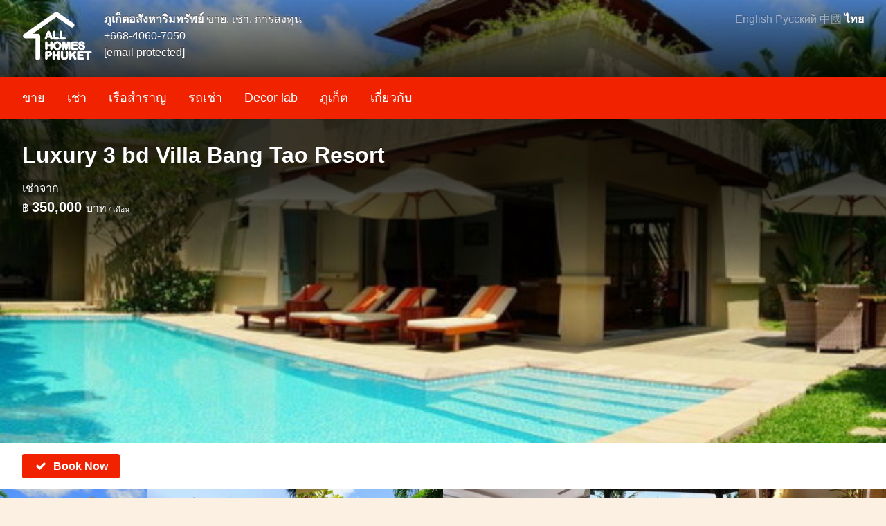

--- FILE ---
content_type: text/html; charset=utf-8
request_url: https://molokophuket.ru/th/properties/12/photos
body_size: 19516
content:
<!DOCTYPE html><html lang="th"><head><link rel="stylesheet" media="all" href="/assets/application-83a7d769be214d82acc4fae731276977f3fb01825d959bceecb0991da7fc12d4.css" data-turbolinks-track="true" /><!--[if lt IE 9]>
<script src="https://oss.maxcdn.com/html5shiv/3.7.2/html5shiv.min.js"></script>
<script src="https://oss.maxcdn.com/respond/1.4.2/respond.min.js"></script>
<![endif]--><meta charset="utf-8" /><meta content="oNMUfu3BonA3zKrBMg39ZKiQhShV6Hz0LdGdUmVvZhk" name="google-site-verification" /><title>Luxury 3 bd Villa Bang Tao Resort.  บ้าน, บางเทา | Gallery | Apartments rooms rent chalong phuket</title><meta content="width=device-width, minimum-scale=1.0" name="viewport" /><meta content="Comfort, space and seclusion reign utmost in the Resort&#39;s private residences | Gallery" name="description" /><meta content="ภูเก็ตให้เช่า, ขาย, ซื้อ, อสังหาริมทรัพย์, บ้าน, วิลล่า, อพาร์ทเม้นที่ดินคอนโด" name="keywords" /><meta content="159832037385806" property="fb:app_id" /><meta content="100000483433658" property="fb:admins" /><meta content="Luxury 3 bd Villa Bang Tao Resort.  บ้าน, บางเทา | Gallery | Apartments rooms rent chalong phuket" property="og:title" /><meta content="Comfort, space and seclusion reign utmost in the Resort&#39;s private residences | Gallery" property="og:description" /><meta content="MOLOKO ภูเก็ตอสังหาริมทรัพย์" property="og:site_name" /><meta content="article" property="og:type" /><link rel="stylesheet" media="screen" href="https://maxcdn.bootstrapcdn.com/font-awesome/latest/css/font-awesome.min.css" /><link href="/th/rss" rel="alternate" title="MOLOKO ภูเก็ตอสังหาริมทรัพย์" type="application/rss+xml" /><meta property='og:image' content='/uploads/Property/12/default_139829.jpg' /><meta property='og:image' content='/uploads/Property/12/default_7550.jpg' /><meta property='og:image' content='/uploads/Property/12/default_139830.jpg' /><meta property='og:image' content='/uploads/Property/12/default_7553.jpg' /><meta property='og:image' content='/uploads/Property/12/default_7548.jpg' /><meta property='og:image' content='/uploads/Property/12/default_7549.jpg' /><meta property='og:image' content='/uploads/Property/12/default_7551.jpg' /><meta property='og:image' content='/uploads/Property/12/default_7552.jpg' /><meta property='og:image' content='/uploads/Property/12/default_7554.jpg' /><meta property='og:image' content='/uploads/Property/12/default_7555.jpg' /><meta property='og:image' content='/uploads/Property/12/default_7556.jpg' /><meta property='og:image' content='/uploads/Property/12/default_7557.jpg' /><meta property='og:image' content='/uploads/Property/12/default_139831.jpg' /><meta property='og:image' content='/uploads/Property/12/default_139832.jpg' /><meta property='og:image' content='/uploads/Property/12/default_139833.jpg' /><meta property='og:image' content='/uploads/Property/12/default_139835.jpg' /><meta property='og:image' content='/uploads/Property/12/default_139836.jpg' /><meta content="http://molokophuket.ru/th/12-luxury-3-bd-villa-bang-tao-resort" property="og:url" /><link href="https://molokophuket.ru/th/12-luxury-3-bd-villa-bang-tao-resort" rel="canonical" /><link href="/assets/favicon-24be7dc6652d405ded767a0dd09ba191e16862c95fbe657bb9d51bdc3e10f813.png" rel="icon" /><link href="https://molokophuket.com/properties/12/photos" hreflang="en" rel="alternate" /><link href="https://molokophuket.ru/th/properties/12/photos" hreflang="ru" rel="alternate" /><link href="https://molokophuket.ru/th/properties/12/photos" hreflang="zh" rel="alternate" /><meta name="csrf-param" content="authenticity_token" />
<meta name="csrf-token" content="f10Zp/PMRBJ8jONH/TtxF+FmfvDsiXAC+WmWzWfRvm/hlY1tJa9/AXR1E2b9m2dPNJ1lhZSn/VRXy66wqIr7Mw==" /></head><body class="bg-light th   fullscreen "><div class="fs-absolute left-0 right-0 z1"><div class="top"><div class="container py2"><div class="sm-col sm-col-8 flex"><div class="pr2"><a href="/th"><svg width="102" height="72" fill="none" xmlns="http://www.w3.org/2000/svg"><path d="M49.5 4.5l1.935-2.765a3.375 3.375 0 00-3.87 0L49.5 4.5zM4.5 36l-1.935-2.765a3.375 3.375 0 001.935 6.14V36zm18 0h3.375a3.375 3.375 0 00-3.375-3.375V36zm-3.375 31.5a3.375 3.375 0 106.75 0h-6.75zm50.94-44.485a3.375 3.375 0 103.87-5.53l-3.87 5.53zm-22.5-21.28l-45 31.5 3.87 5.53 45-31.5-3.87-5.53zM4.5 39.375h18v-6.75h-18v6.75zM19.125 36v31.5h6.75V36h-6.75zm28.44-28.735l22.5 15.75 3.87-5.53-22.5-15.75-3.87 5.53zM41.07 39.286l-.54-1.415h-4.583l-.538 1.446c-.21.564-.39.946-.538 1.145-.15.195-.393.293-.731.293-.287 0-.54-.105-.761-.316-.22-.21-.331-.448-.331-.715 0-.154.026-.313.077-.477.051-.164.136-.392.254-.684l2.884-7.321.292-.754c.118-.297.24-.543.369-.738a1.51 1.51 0 01.515-.47c.215-.122.48-.184.792-.184.318 0 .582.062.792.185.216.118.387.271.516.461.133.19.243.395.33.615.093.216.208.505.346.87l2.946 7.274c.23.554.346.957.346 1.208 0 .261-.11.502-.33.723a1.068 1.068 0 01-.785.323.99.99 0 01-.785-.354 2.663 2.663 0 01-.284-.508 76.48 76.48 0 01-.254-.607zm-4.523-3.13h3.369l-1.7-4.653-1.669 4.653zM47.43 30.48v8.206h4.63c.369 0 .65.09.846.27.2.179.3.404.3.676a.866.866 0 01-.293.677c-.194.169-.479.254-.853.254h-5.514c-.498 0-.857-.11-1.077-.331-.215-.22-.323-.577-.323-1.07V30.48c0-.461.103-.807.308-1.038.21-.23.484-.346.822-.346.344 0 .62.115.831.346.215.226.323.572.323 1.038zm9.52 0v8.206h4.63c.37 0 .652.09.846.27.2.179.3.404.3.676a.866.866 0 01-.292.677c-.195.169-.48.254-.853.254h-5.515c-.497 0-.856-.11-1.076-.331-.216-.22-.323-.577-.323-1.07V30.48c0-.461.102-.807.307-1.038.21-.23.485-.346.823-.346.344 0 .62.115.83.346.216.226.324.572.324 1.038zm-20.794 15v3.23h4.93v-3.23c0-.461.102-.807.307-1.038.21-.23.485-.346.823-.346.343 0 .62.115.83.346.216.226.323.572.323 1.038v8.883c0 .466-.107.815-.323 1.046-.215.23-.492.346-.83.346-.344 0-.618-.116-.823-.346-.205-.236-.308-.585-.308-1.046V50.57h-4.93v3.792c0 .466-.107.815-.322 1.046-.215.23-.492.346-.83.346-.344 0-.619-.116-.824-.346-.205-.236-.307-.585-.307-1.046V45.48c0-.461.1-.807.3-1.038.205-.23.482-.346.83-.346.344 0 .62.115.83.346.216.226.324.572.324 1.038zm14.627-1.384c1.169 0 2.171.239 3.007.715a4.579 4.579 0 011.907 2.023c.431.871.646 1.897.646 3.076 0 .872-.118 1.664-.353 2.376a5.141 5.141 0 01-1.062 1.854 4.637 4.637 0 01-1.738 1.2c-.687.276-1.474.415-2.36.415-.883 0-1.672-.141-2.37-.423a4.736 4.736 0 01-1.745-1.208 5.186 5.186 0 01-1.061-1.868 7.618 7.618 0 01-.354-2.361c0-.867.123-1.662.369-2.384a5.158 5.158 0 011.084-1.846 4.633 4.633 0 011.723-1.161c.677-.272 1.446-.408 2.307-.408zm3.246 5.799c0-.826-.134-1.541-.4-2.146-.267-.605-.649-1.061-1.146-1.369-.492-.313-1.059-.469-1.7-.469-.456 0-.88.087-1.269.261-.384.17-.718.418-1 .747-.276.328-.497.748-.66 1.26a5.727 5.727 0 00-.24 1.716c0 .64.08 1.22.24 1.738.163.517.391.948.683 1.292.298.338.636.592 1.016.761.384.17.805.254 1.26.254.585 0 1.121-.146 1.608-.438.492-.293.882-.744 1.17-1.354.291-.61.438-1.361.438-2.253zm8.074 3.968l-1.807-7.183v7.783c0 .43-.097.753-.292.969-.19.215-.444.323-.761.323a.981.981 0 01-.754-.316c-.195-.215-.292-.54-.292-.976v-8.921c0-.492.128-.823.384-.992.257-.174.603-.262 1.038-.262h.708c.425 0 .733.039.923.116a.776.776 0 01.43.415c.093.2.198.525.316.977l1.638 6.175 1.638-6.175c.118-.452.223-.777.315-.977a.78.78 0 01.423-.415c.195-.077.505-.116.93-.116h.708c.436 0 .782.088 1.038.262.257.169.385.5.385.992v8.92c0 .431-.097.754-.292.97-.19.215-.446.323-.77.323a.961.961 0 01-.745-.323c-.195-.216-.293-.539-.293-.97V46.68l-1.807 7.183c-.118.467-.215.81-.292 1.03a1.389 1.389 0 01-.408.593c-.2.179-.476.269-.83.269a1.231 1.231 0 01-1.108-.616 2.663 2.663 0 01-.246-.592l-.177-.684zm16.742-7.814H73.7v2.769h4.737c.349 0 .607.08.777.238a.78.78 0 01.261.616.84.84 0 01-.254.63c-.169.16-.43.239-.784.239H73.7v3.207h5.321c.36 0 .628.084.808.253.184.164.277.385.277.662a.847.847 0 01-.277.653c-.18.164-.449.246-.808.246h-6.206c-.497 0-.856-.11-1.076-.33-.216-.22-.324-.577-.324-1.07v-8.474c0-.328.05-.595.147-.8a.89.89 0 01.453-.454c.21-.097.477-.146.8-.146h6.03c.364 0 .633.082.807.246.18.16.27.37.27.631 0 .267-.09.482-.27.646-.174.159-.444.238-.808.238zm11.644 6.13c0 .682-.177 1.294-.53 1.838-.35.543-.862.969-1.539 1.276-.677.308-1.48.462-2.407.462-1.113 0-2.03-.21-2.753-.63a3.714 3.714 0 01-1.254-1.208c-.318-.508-.477-1-.477-1.477 0-.277.095-.512.285-.707.195-.2.44-.3.738-.3.241 0 .444.077.608.23.169.154.313.382.43.685.144.359.298.659.462.9.17.24.405.44.707.6.303.153.7.23 1.192.23.677 0 1.226-.156 1.646-.469.426-.318.638-.712.638-1.184 0-.374-.115-.677-.346-.908a2.152 2.152 0 00-.884-.538 14.88 14.88 0 00-1.446-.392c-.81-.19-1.49-.41-2.038-.662a3.37 3.37 0 01-1.3-1.038c-.317-.44-.476-.987-.476-1.638 0-.62.169-1.171.507-1.653.339-.482.828-.851 1.47-1.108.64-.261 1.394-.392 2.26-.392.692 0 1.29.087 1.792.262.508.169.928.397 1.261.684.334.282.577.58.73.892.155.313.232.618.232.915 0 .272-.098.518-.293.739a.913.913 0 01-.715.322c-.261 0-.461-.064-.6-.192-.133-.133-.28-.348-.438-.646-.205-.425-.451-.756-.738-.992-.287-.24-.749-.361-1.385-.361-.59 0-1.066.13-1.43.392-.359.256-.538.567-.538.93 0 .226.061.42.184.585.123.164.292.305.508.423.215.118.433.21.653.277.22.066.585.164 1.093.292.635.149 1.21.313 1.722.492.518.18.956.398 1.315.654.364.256.646.582.846.977.205.39.308.869.308 1.438zM38.23 65.17H36.14v3.192c0 .456-.107.802-.323 1.038a1.057 1.057 0 01-.815.354c-.343 0-.62-.116-.83-.346-.21-.236-.316-.58-.316-1.03v-8.691c0-.503.116-.861.347-1.077.23-.215.597-.323 1.1-.323h2.93c.866 0 1.532.067 1.999.2.461.129.859.341 1.192.639.338.297.595.661.769 1.092.174.43.261.915.261 1.453 0 1.149-.353 2.02-1.06 2.615-.708.59-1.762.884-3.162.884zm-.553-5.168H36.14v3.446h1.538c.538 0 .987-.057 1.345-.17.364-.112.641-.297.831-.553.19-.257.285-.593.285-1.008 0-.497-.147-.902-.439-1.215-.328-.333-1.002-.5-2.022-.5zm8.982-.523v3.23h4.93v-3.23c0-.461.102-.807.307-1.038.21-.23.485-.346.823-.346.344 0 .62.115.83.346.216.226.324.572.324 1.038v8.883c0 .466-.108.815-.323 1.046-.216.23-.492.346-.83.346-.344 0-.619-.116-.824-.346-.205-.236-.307-.585-.307-1.046V64.57h-4.93v3.792c0 .466-.108.815-.323 1.046-.215.23-.492.346-.83.346-.344 0-.618-.116-.823-.346-.206-.236-.308-.585-.308-1.046V59.48c0-.461.1-.807.3-1.038.205-.23.482-.346.83-.346.344 0 .62.115.831.346.215.226.323.572.323 1.038zm9.682 5.422V59.48c0-.461.103-.807.308-1.038.21-.23.484-.346.823-.346.354 0 .633.115.838.346.21.23.315.577.315 1.038v5.545c0 .63.07 1.159.208 1.584.143.42.395.749.754.985.358.23.861.346 1.507.346.892 0 1.523-.236 1.892-.708.369-.477.553-1.197.553-2.16V59.48c0-.466.103-.812.308-1.038.205-.23.48-.346.823-.346.343 0 .62.115.83.346.216.226.324.572.324 1.038v5.422c0 .882-.088 1.618-.262 2.207a3.378 3.378 0 01-.969 1.554c-.41.38-.887.656-1.43.83-.544.175-1.18.262-1.907.262-.867 0-1.613-.093-2.238-.277-.626-.19-1.136-.48-1.53-.87-.396-.394-.685-.896-.87-1.506-.184-.616-.277-1.349-.277-2.2zm14.25-5.422v3.953l4.484-4.676c.216-.225.398-.392.546-.5.154-.107.356-.16.608-.16.328 0 .592.096.792.291.205.19.307.423.307.7 0 .333-.171.664-.515.992l-2.776 2.63 3.2 4.584c.225.318.394.597.507.838.112.236.169.467.169.692 0 .251-.1.47-.3.654-.195.184-.461.277-.8.277-.318 0-.577-.067-.776-.2-.2-.139-.37-.32-.508-.546-.139-.226-.262-.43-.37-.615l-2.699-4.153-1.868 1.792v2.33c0 .472-.108.823-.323 1.053a1.097 1.097 0 01-.83.339c-.196 0-.383-.051-.562-.154a1.078 1.078 0 01-.416-.415 1.352 1.352 0 01-.13-.5c-.016-.19-.023-.464-.023-.823V59.48c0-.461.1-.807.3-1.038.205-.23.482-.346.83-.346.344 0 .62.115.83.346.216.226.324.572.324 1.038zm16.789.57h-5.145v2.768h4.737c.349 0 .608.08.777.238a.78.78 0 01.261.616.84.84 0 01-.253.63c-.17.16-.431.239-.785.239h-4.737v3.207h5.322c.359 0 .628.084.807.253.185.164.277.385.277.662a.847.847 0 01-.277.653c-.18.165-.448.246-.807.246h-6.206c-.498 0-.857-.11-1.077-.33-.215-.22-.323-.577-.323-1.07v-8.474c0-.328.049-.595.146-.8a.89.89 0 01.454-.454c.21-.097.477-.146.8-.146h6.029c.364 0 .633.082.807.246.18.16.27.37.27.631 0 .267-.09.482-.27.646-.174.159-.443.238-.807.238zm11.342.123h-2.491v8.19c0 .472-.106.823-.316 1.053-.21.226-.482.339-.815.339-.338 0-.615-.116-.83-.346-.21-.231-.316-.58-.316-1.046v-8.19h-2.491c-.39 0-.68-.085-.87-.254a.886.886 0 01-.284-.685c0-.292.097-.523.292-.692.2-.17.487-.254.862-.254h7.26c.394 0 .686.088.876.262a.875.875 0 01.292.684c0 .282-.097.51-.292.685-.195.169-.487.254-.877.254z" fill="currentColor"/><path d="M41.07 39.286l-.527.2.003.007.003.007.52-.214zm-.54-1.415l.526-.2-.137-.363h-.388v.563zm-4.583 0v-.563h-.39l-.137.367.527.196zm-.538 1.446l.527.196-.527-.196zm-.538 1.145l.447.342.004-.006-.451-.336zm-1.492-1.899l.521.21.002-.004-.523-.206zm2.884-7.321l.523.206v-.002l-.523-.204zm.292-.754l-.523-.207-.002.005.525.202zm.369-.738l-.464-.318-.006.009.47.309zm.515-.47l.275.491.004-.002-.279-.488zm1.584 0l-.284.486.007.004.007.004.27-.493zm.516.462l-.467.315.006.009.46-.324zm.33.615l-.523.207.003.008.003.007.517-.222zm.346.87l-.525.2.004.01.521-.21zm2.946 7.274l-.522.212.003.005.519-.217zm-1.23 2.154l.259-.5-.008-.003-.008-.004-.244.507zm-.324-.254l-.445.344.008.01.437-.354zm-.284-.508l-.518.22.003.006.003.007.512-.233zm-4.776-3.737l-.53-.19-.27.752h.8v-.562zm3.369 0v.562h.804l-.276-.755-.529.193zm-1.7-4.653l.528-.193-.533-1.46-.524 1.463.529.19zm3.379 7.583l-.538-1.415-1.052.4.538 1.415 1.052-.4zm-1.064-1.778h-4.584v1.125h4.584v-1.125zm-5.11.367l-.54 1.445 1.055.393.538-1.446-1.054-.392zm-.54 1.445c-.21.565-.366.878-.462 1.007l.903.671c.201-.27.404-.722.614-1.285l-1.054-.393zm-.458 1.001c-.005.007-.049.071-.283.071v1.125c.443 0 .886-.13 1.178-.513l-.895-.683zm-.283.071a.511.511 0 01-.373-.16l-.777.815c.319.303.709.47 1.15.47v-1.125zm-.373-.16c-.127-.12-.157-.217-.157-.308h-1.124c0 .443.19.823.505 1.123l.776-.815zm-.157-.308c0-.09.016-.193.052-.309l-1.074-.335a2.155 2.155 0 00-.102.644h1.125zm.052-.309a9.18 9.18 0 01.238-.642l-1.043-.42c-.12.296-.211.54-.269.727l1.074.335zm.24-.646l2.884-7.321-1.047-.413-2.884 7.322 1.047.412zm2.885-7.323l.293-.755-1.05-.405-.291.751 1.048.41zm.29-.75a3.56 3.56 0 01.317-.637l-.94-.618c-.155.236-.295.519-.422.84l1.046.414zm.311-.629a.947.947 0 01.326-.296l-.55-.98c-.284.158-.521.373-.704.641l.928.635zm.33-.298c.111-.063.273-.11.513-.11v-1.125c-.385 0-.751.076-1.07.258l.557.977zm.513-.11c.248 0 .407.048.508.107l.569-.97c-.32-.188-.689-.262-1.077-.262v1.125zm.522.115a.888.888 0 01.32.283l.932-.63a2.01 2.01 0 00-.711-.64l-.54.987zm.325.291c.108.153.197.319.268.5l1.047-.415a3.516 3.516 0 00-.394-.731l-.92.646zm.274.514c.088.205.2.486.338.847l1.051-.4a24.1 24.1 0 00-.355-.89l-1.034.443zm.342.858l2.945 7.276 1.043-.423-2.945-7.275-1.043.422zm2.948 7.28c.23.555.302.865.302.992h1.125c0-.375-.159-.871-.389-1.424l-1.038.433zm.302.992c0 .084-.029.188-.166.325l.796.796c.304-.305.495-.682.495-1.121h-1.125zm-.166.325a.507.507 0 01-.386.158v1.125c.455 0 .86-.166 1.182-.487l-.795-.796zm-.386.158c-.11 0-.171-.02-.202-.036l-.52.998c.226.117.474.163.722.163v-1.125zm-.218-.044a.364.364 0 01-.13-.1l-.874.707c.141.174.316.31.517.407l.487-1.014zm-.121-.09a2.157 2.157 0 01-.218-.397l-1.024.465c.11.24.225.456.351.619l.89-.688zm-.212-.383l-.252-.603-1.04.428c.072.176.158.38.256.612l1.036-.437zm-5.294-2.957h3.369v-1.125h-3.369v1.125zm3.897-.755l-1.7-4.653-1.056.386 1.7 4.653 1.056-.386zm-2.758-4.65l-1.668 4.653 1.059.38 1.668-4.653-1.058-.38zm9.743 7.373h-.562v.563h.562v-.563zm5.476.27l-.381.413.005.005.376-.419zm.007 1.353l.37.425.005-.006-.375-.42zm-7.444-.077l-.402.393.004.005.398-.398zm-.015-10.79l-.416-.379-.005.005.42.374zm1.653 0l-.416.38.01.009.406-.389zm-.24 1.038v8.206h1.126V30.48h-1.125zm.563 8.768h4.63v-1.124h-4.63v1.124zm4.63 0c.284 0 .408.07.465.12l.762-.827c-.334-.307-.773-.417-1.227-.417v1.124zm.47.126c.08.071.113.144.113.258h1.125c0-.43-.166-.808-.487-1.095l-.751.837zm.113.258c0 .128-.037.197-.105.258l.75.838c.322-.288.48-.67.48-1.096h-1.125zm-.099.252c-.054.048-.186.116-.484.116v1.125c.45 0 .887-.1 1.222-.392l-.737-.849zM52.06 40h-5.514v1.125h5.514V40zm-5.514 0c-.434 0-.612-.099-.68-.166l-.795.796c.374.374.914.495 1.475.495V40zm-.675-.161c-.066-.068-.162-.247-.162-.676h-1.125c0 .555.118 1.089.483 1.462l.804-.786zm-.162-.676V30.48h-1.125v8.683h1.125zm0-8.683c0-.39.088-.577.165-.664l-.84-.748c-.334.375-.45.88-.45 1.412h1.125zm.16-.659c.094-.103.212-.162.407-.162v-1.125c-.481 0-.912.171-1.238.53l.831.757zm.407-.162c.203 0 .323.06.415.162l.832-.758c-.328-.36-.762-.53-1.246-.53v1.126zm.424.172c.076.079.168.257.168.65h1.125c0-.541-.124-1.055-.479-1.427l-.814.777zm10.25 8.855h-.562v.563h.563v-.563zm5.476.27l-.38.413.005.005.375-.419zm.008 1.353l.369.425.006-.006-.375-.42zm-7.444-.077l-.403.393.005.005.398-.398zm-.016-10.79l-.415-.379-.005.005.42.374zm1.654 0l-.416.38.009.009.407-.389zm-.24 1.038v8.206h1.125V30.48h-1.125zm.563 8.768h4.63v-1.124h-4.63v1.124zm4.63 0c.283 0 .408.07.464.12l.763-.827c-.334-.307-.773-.417-1.227-.417v1.124zm.47.126c.08.071.113.144.113.258h1.125c0-.43-.166-.808-.487-1.095l-.751.837zm.113.258c0 .128-.037.197-.105.258l.75.838c.322-.288.48-.67.48-1.096h-1.125zm-.099.252c-.055.048-.186.116-.484.116v1.125c.45 0 .887-.1 1.222-.392l-.738-.849zM61.58 40h-5.515v1.125h5.515V40zm-5.515 0c-.433 0-.612-.099-.678-.166l-.796.796c.374.374.913.495 1.474.495V40zm-.674-.161c-.066-.068-.163-.247-.163-.676h-1.125c0 .555.119 1.089.483 1.462l.805-.786zm-.163-.676V30.48h-1.125v8.683h1.125zm0-8.683c0-.39.088-.577.166-.664l-.841-.748c-.333.375-.45.88-.45 1.412h1.125zm.161-.659c.094-.103.212-.162.407-.162v-1.125c-.481 0-.912.171-1.238.53l.831.757zm.407-.162c.203 0 .323.06.415.162l.832-.758c-.329-.36-.763-.53-1.247-.53v1.126zm.424.172c.075.079.167.257.167.65h1.125c0-.541-.123-1.055-.478-1.427l-.814.777zM36.155 48.71h-.563v.562h.563v-.563zm4.93 0v.562h.562v-.563h-.563zm.307-4.269l-.416-.379-.004.005.42.374zm1.653 0l-.415.38.009.008.406-.388zM41.392 55.41l-.424.369.004.004.42-.373zm-.308-4.838h.563v-.562h-.563v.562zm-4.93 0v-.562h-.562v.562h.563zm-1.976 4.838l-.424.369.004.004.42-.373zm-.007-10.967l-.42-.374-.005.006.425.368zm1.66 0l-.415.38.009.008.407-.388zm-.239 1.038v3.23h1.125v-3.23h-1.125zm.563 3.793h4.93v-1.125h-4.93v1.125zm5.492-.563v-3.23h-1.125v3.23h1.125zm0-3.23c0-.39.088-.577.166-.664l-.841-.748c-.333.375-.45.88-.45 1.412h1.125zm.16-.659c.095-.103.213-.162.408-.162v-1.125c-.482 0-.912.171-1.239.53l.832.757zm.408-.162c.203 0 .322.06.415.162l.831-.758c-.328-.36-.762-.53-1.246-.53v1.126zm.424.172c.075.079.167.257.167.65h1.125c0-.541-.123-1.055-.479-1.427l-.813.776zm.167.65v8.882h1.125V45.48h-1.125zm0 8.882c0 .39-.091.576-.172.662l.823.767c.35-.375.474-.887.474-1.43h-1.125zm-.172.662a.525.525 0 01-.419.167v1.125c.482 0 .912-.17 1.242-.525l-.823-.767zm-.419.167c-.203 0-.317-.06-.403-.157l-.84.747c.324.366.759.535 1.243.535v-1.125zm-.398-.152c-.082-.095-.17-.288-.17-.677h-1.125c0 .534.117 1.037.446 1.415l.849-.738zm-.17-.677V50.57h-1.125v3.792h1.125zm-.563-4.354h-4.93v1.125h4.93v-1.125zm-5.492.562v3.792h1.125V50.57h-1.125zm0 3.792c0 .39-.09.576-.171.662l.822.767c.35-.375.474-.887.474-1.43h-1.125zm-.171.662a.526.526 0 01-.42.167v1.125c.482 0 .912-.17 1.242-.525l-.822-.767zm-.42.167c-.203 0-.316-.06-.402-.157l-.841.747c.325.366.76.535 1.243.535v-1.125zm-.398-.152c-.082-.095-.17-.288-.17-.677h-1.125c0 .534.118 1.037.446 1.415l.849-.738zm-.17-.677V45.48h-1.125v8.883h1.125zm0-8.883c0-.392.087-.582.163-.67l-.85-.736c-.325.374-.438.876-.438 1.406h1.125zm.158-.664c.084-.095.2-.157.41-.157v-1.125c-.486 0-.924.167-1.25.534l.84.748zm.41-.157c.203 0 .323.06.415.162l.832-.758c-.328-.36-.763-.53-1.247-.53v1.126zm.424.172c.076.079.167.257.167.65h1.125c0-.541-.123-1.055-.478-1.427l-.814.776zm18.364-.02l-.279.489.004.002.275-.49zm1.907 2.023l-.505.248.001.001.504-.25zm.293 5.452l-.534-.176.534.176zm-2.8 3.053l-.21-.521.21.522zm-4.73-.007l-.214.52.004.001.21-.521zm-2.806-3.076l-.535.173v.003l.535-.176zm.015-4.745l-.531-.185-.002.003.533.182zm2.807-3.007l.206.523.004-.001-.21-.522zm4.007 1.876l-.302.475.006.004.296-.479zm-2.969-.208l.227.515.003-.001-.23-.514zm-1 .747l-.426-.367-.004.004.43.363zm-.66 1.26l-.537-.17v.003l.536.168zm0 3.454l-.539.165.002.005.536-.17zm.683 1.292l-.428.364.006.007.422-.371zm1.016.761l-.23.514h.003l.227-.514zm2.868-.184l-.287-.484-.002.001.29.483zm1.17-1.354l-.508-.243-.002.003.51.24zm-2.808-7.49c1.092 0 1.994.223 2.728.642l.558-.977c-.937-.535-2.04-.79-3.286-.79v1.126zm2.732.644a4.016 4.016 0 011.677 1.78l1.01-.496a5.14 5.14 0 00-2.137-2.265l-.55.98zm1.678 1.781c.385.78.588 1.716.588 2.827h1.125c0-1.247-.228-2.361-.704-3.325l-1.009.498zm.588 2.827c0 .821-.111 1.552-.325 2.2l1.068.353c.257-.778.382-1.63.382-2.553H55.78zm-.325 2.2a4.58 4.58 0 01-.945 1.653l.835.754a5.703 5.703 0 001.178-2.054l-1.069-.353zm-.945 1.653a4.075 4.075 0 01-1.531 1.055l.42 1.043a5.198 5.198 0 001.946-1.344l-.835-.754zm-1.531 1.055c-.608.245-1.322.374-2.15.374v1.125c.944 0 1.805-.147 2.57-.456l-.42-1.043zm-2.15.374c-.823 0-1.539-.131-2.159-.382l-.421 1.043c.774.314 1.637.464 2.58.464v-1.125zm-2.155-.38a4.175 4.175 0 01-1.542-1.064l-.836.753a5.298 5.298 0 001.95 1.35l.428-1.04zm-1.542-1.064a4.624 4.624 0 01-.945-1.67l-1.068.354a5.746 5.746 0 001.177 2.069l.836-.753zm-.944-1.666a7.058 7.058 0 01-.327-2.187h-1.125c0 .898.126 1.744.382 2.534l1.07-.347zm-.327-2.187c0-.813.116-1.546.34-2.203l-1.066-.363c-.268.789-.399 1.646-.399 2.566h1.125zm.338-2.2a4.598 4.598 0 01.965-1.647l-.824-.766c-.53.57-.93 1.255-1.203 2.044l1.062.37zm.965-1.647a4.072 4.072 0 011.517-1.021l-.412-1.047a5.196 5.196 0 00-1.929 1.302l.824.766zm1.52-1.022c.6-.24 1.296-.367 2.098-.367v-1.125c-.92 0-1.762.145-2.517.448l.42 1.044zm5.906 4.869c0-.885-.143-1.68-.448-2.373l-1.03.454c.23.518.353 1.153.353 1.919h1.125zm-.448-2.373c-.306-.695-.758-1.245-1.364-1.62l-.592.956c.388.24.7.603.927 1.118l1.03-.454zm-1.359-1.617c-.59-.375-1.264-.556-2-.556v1.125c.544 0 1.004.131 1.397.38l.603-.949zm-2-.556c-.53 0-1.033.101-1.5.31l.46 1.027a2.51 2.51 0 011.04-.212v-1.125zm-1.496.309a3.347 3.347 0 00-1.2.894l.853.733c.229-.266.495-.463.8-.598l-.453-1.03zm-1.203.898c-.335.396-.587.887-.768 1.452l1.072.343c.147-.46.336-.81.555-1.07l-.86-.725zm-.769 1.456a6.286 6.286 0 00-.264 1.883h1.125c0-.59.074-1.104.213-1.547l-1.074-.336zm-.264 1.883c0 .686.085 1.323.263 1.903l1.076-.33a5.353 5.353 0 01-.214-1.573h-1.125zm.265 1.908c.182.575.442 1.075.792 1.486l.857-.729c-.235-.276-.43-.637-.577-1.097l-1.072.34zm.798 1.493c.346.394.75.699 1.209.904l.458-1.028a2.38 2.38 0 01-.822-.619l-.845.743zm1.211.905c.462.203.96.301 1.488.301v-1.125c-.385 0-.728-.07-1.035-.206l-.453 1.03zm1.488.301c.683 0 1.32-.172 1.897-.518l-.58-.965a2.504 2.504 0 01-1.317.358v1.125zm1.894-.517c.605-.36 1.065-.904 1.391-1.597l-1.018-.48c-.248.527-.568.885-.947 1.11l.574.967zm1.39-1.594c.338-.706.493-1.546.493-2.496h-1.125c0 .833-.137 1.496-.383 2.01l1.014.486zm8.005 1.472l-.545.137.001.005.544-.142zm-1.807-7.183l.546-.137-1.108.137h.562zm-.292 8.752l-.417-.378-.005.006.422.372zm-1.515.008l-.417.377.004.005.413-.383zm.092-10.89l.31.47.007-.005-.317-.465zm2.669-.146l-.212.521.005.002.207-.523zm.746 1.392l-.544.142v.002l.544-.144zm1.638 6.175l-.544.144.544 2.05.544-2.05-.544-.144zm1.638-6.175l.544.144v-.002l-.544-.142zm.738-1.392l-.206-.524-.005.002.211.522zm2.676.146l-.316.465.007.004.31-.47zm.093 10.882l-.417-.378-.005.006.422.372zM66.97 46.68h.563l-1.108-.137.546.137zm-1.807 7.183l.546.138-.546-.138zm-.292 1.03l-.531-.185-.003.008.534.177zm-.408.593l-.375-.419.375.419zm-1.507.092l.303-.474-.01-.006-.293.48zm-.677-1.03l-.545.139.002.007.002.008.541-.155zm.369-.822l-1.807-7.183-1.091.274L61.557 54l1.09-.274zm-2.915-7.046v7.783h1.125V46.68h-1.125zm0 7.783c0 .357-.082.52-.147.591l.834.755c.325-.359.438-.842.438-1.346h-1.125zm-.152.597c-.07.08-.164.132-.34.132v1.125c.46 0 .875-.163 1.184-.513l-.844-.744zm-.34.132c-.163 0-.26-.049-.34-.135l-.826.765c.31.334.715.495 1.167.495v-1.125zm-.336-.13c-.064-.07-.147-.235-.147-.6h-1.125c0 .508.112.995.438 1.355l.834-.755zm-.147-.6v-8.92h-1.125v8.92h1.125zm0-8.92c0-.42.111-.509.132-.523l-.62-.939c-.492.325-.637.898-.637 1.462h1.125zm.139-.527c.132-.09.354-.164.721-.164v-1.125c-.504 0-.974.1-1.354.359l.633.93zm.721-.164h.708v-1.125h-.708v1.125zm.708 0c.414 0 .629.04.711.074l.423-1.043c-.297-.12-.697-.156-1.134-.156v1.125zm.716.076c.053.02.092.052.127.128l1.021-.472a1.339 1.339 0 00-.735-.703l-.413 1.047zm.127.128c.07.152.165.437.282.883l1.088-.285c-.12-.456-.234-.822-.349-1.07l-1.021.472zm.282.885l1.638 6.175 1.088-.288-1.639-6.176-1.087.289zm2.726 6.175l1.638-6.175-1.088-.289-1.638 6.176 1.088.288zm1.638-6.177c.117-.447.212-.731.282-.883l-1.021-.472c-.115.248-.23.614-.35 1.07l1.09.285zm.282-.883c.037-.081.077-.111.124-.13l-.423-1.043a1.341 1.341 0 00-.722.701l1.02.472zm.119-.128c.09-.036.311-.076.724-.076v-1.125c-.439 0-.839.037-1.137.154l.413 1.047zm.724-.076h.707v-1.125h-.707v1.125zm.707 0c.367 0 .59.074.722.164l.633-.93c-.38-.259-.85-.36-1.355-.36v1.126zm.729.168c.02.014.131.102.131.523h1.125c0-.564-.145-1.137-.637-1.462l-.62.94zm.131.523v8.92h1.125v-8.92h-1.125zm0 8.92c0 .358-.082.52-.146.592l.834.755c.325-.359.437-.842.437-1.346h-1.125zm-.151.598c-.07.078-.163.132-.347.132v1.125c.462 0 .88-.16 1.19-.513l-.843-.744zm-.347.132a.401.401 0 01-.33-.138l-.833.755c.306.339.709.508 1.163.508v-1.125zm-.33-.138c-.064-.071-.146-.234-.146-.591h-1.125c0 .504.113.987.438 1.346l.834-.755zm-.146-.591V46.68h-1.125v7.783h1.125zm-1.108-7.92l-1.807 7.183 1.09.274 1.808-7.183-1.091-.274zm-1.807 7.182c-.117.464-.21.787-.278.983l1.062.37c.086-.244.188-.608.307-1.077l-1.091-.276zm-.28.99a.83.83 0 01-.25.352l.751.837c.26-.232.458-.51.566-.833l-1.068-.355zm-.25.352c-.068.06-.195.125-.455.125v1.125c.447 0 .874-.115 1.206-.413l-.751-.837zm-.455.125a.676.676 0 01-.374-.088l-.606.948c.293.187.63.265.98.265v-1.125zm-.384-.094a.652.652 0 01-.235-.238l-.977.559c.152.265.364.479.626.639l.586-.96zm-.235-.238a2.098 2.098 0 01-.194-.467l-1.082.309c.073.255.172.495.299.717l.977-.559zm-.19-.452l-.177-.687-1.089.284.176.682 1.09-.279zM73.7 46.049v-.562h-.563v.562h.563zm0 2.769h-.563v.563h.563v-.563zm5.514.238l-.385.41.006.006.007.006.372-.422zm.007 1.246l.385.41.007-.006-.392-.404zm-5.521.239v-.563h-.563v.563h.563zm0 3.207h-.563v.562h.563v-.562zm6.129.253l-.386.41.006.005.006.006.374-.42zm0 1.315l.38.415-.38-.415zm-8.09-.084l-.403.393.005.005.398-.398zm-.177-10.344l.508.242.002-.005-.51-.237zm.453-.454l.231.513.006-.002-.237-.51zm7.637.1l-.386.41.007.006.006.005.373-.42zm0 1.277l.379.416-.379-.416zm-.808-.324H73.7v1.125h5.144v-1.125zm-5.707.562v2.769h1.125v-2.769h-1.125zm.563 3.331h4.737v-1.125H73.7v1.125zm4.737 0c.276 0 .368.065.392.086l.77-.82c-.316-.296-.74-.39-1.162-.39v1.124zm.404.098c.04.035.072.08.072.194h1.125c0-.4-.144-.765-.452-1.037l-.745.843zm.072.194c0 .119-.034.178-.083.226l.783.808c.288-.28.425-.64.425-1.034h-1.125zm-.077.22c-.022.02-.115.086-.4.086v1.125c.425 0 .854-.093 1.17-.39l-.77-.82zm-.4.086H73.7v1.125h4.737v-1.125zm-5.299.563v3.207h1.125V50.54h-1.125zm.563 3.77h5.321v-1.126H73.7v1.125zm5.321 0c.28 0 .386.066.422.1l.772-.819c-.323-.304-.756-.407-1.194-.407v1.125zm.434.11c.05.044.088.104.088.242h1.125c0-.416-.146-.798-.465-1.082l-.748.84zm.088.242c0 .12-.034.184-.094.239l.76.83c.309-.284.46-.657.46-1.07h-1.126zm-.094.238c-.035.033-.144.099-.428.099v1.125c.434 0 .864-.098 1.187-.394l-.759-.83zm-.428.099h-6.206v1.125h6.206V55zm-6.206 0c-.433 0-.612-.099-.679-.166l-.795.796c.374.374.913.495 1.474.495V55zm-.674-.161c-.066-.068-.163-.247-.163-.676h-1.125c0 .555.118 1.089.483 1.462l.805-.786zm-.163-.676v-8.475h-1.125v8.475h1.125zm0-8.475c0-.279.042-.455.092-.559l-1.016-.482c-.146.306-.201.664-.201 1.041h1.125zm.094-.563a.33.33 0 01.174-.178l-.461-1.026c-.333.15-.581.402-.734.73l1.021.474zm.18-.18c.113-.053.292-.094.563-.094v-1.125c-.374 0-.729.056-1.036.198l.473 1.02zm.563-.094h6.03v-1.125h-6.03v1.125zm6.03 0c.293 0 .395.068.421.093l.771-.82c-.321-.302-.758-.398-1.193-.398v1.125zm.434.105c.047.041.08.092.08.209h1.125c0-.406-.147-.776-.46-1.052l-.745.843zm.08.209c0 .126-.036.184-.087.23l.76.831c.308-.281.452-.653.452-1.061h-1.125zm-.086.23c-.027.025-.131.092-.428.092v1.125c.43 0 .864-.092 1.186-.385l-.758-.832zm10.684 8.622l-.471-.307-.002.003.473.304zm-6.698 1.107l-.286.485.003.001.283-.486zm-1.254-1.207l-.477.298.004.006.473-.304zm-.192-2.184l-.403-.393.403.393zm1.346-.07l-.385.41.006.007.379-.416zm.43.685l-.524.204.002.005.523-.21zm.462.9l-.465.316.005.007.46-.323zm.707.6l-.261.498.007.003.254-.502zm2.838-.239l.336.451-.336-.45zm.292-2.092l-.406.39.009.008.397-.398zm-.884-.538l-.182.532h.002l.18-.532zm-1.446-.392l-.128.547.003.001.125-.548zm-2.038-.662l-.24.51.006.002.234-.512zm-1.3-1.038l-.456.33.005.005.452-.335zm1.5-4.399l.21.523.003-.002-.213-.52zm4.053-.13l-.184.531.006.002.178-.533zm1.261.684l-.367.426.004.003.363-.429zm.67 2.545l-.422-.372.421.372zm-1.316.131l-.397.398.007.008.008.007.382-.413zm-.438-.646l-.507.244.005.011.006.01.496-.265zm-.738-.992l-.362.431.005.004.357-.435zm-2.815.031l.327.458.001-.001-.328-.457zm1.9 2.507l-.138.545.01.003.127-.548zm1.722.492l-.186.531h.002l.184-.53zm1.315.654l-.327.458.003.002.324-.46zm.846.977l-.502.254.004.008.498-.262zm-.255 1.438c0 .579-.148 1.084-.44 1.53l.944.615c.416-.64.621-1.36.621-2.145h-1.125zm-.441 1.534c-.282.44-.704.798-1.298 1.068l.466 1.024c.76-.345 1.363-.837 1.779-1.485l-.947-.607zm-1.298 1.068c-.588.267-1.307.411-2.174.411v1.125c.989 0 1.874-.164 2.64-.512l-.466-1.024zm-2.174.411c-1.045 0-1.857-.197-2.47-.554l-.566.972c.833.485 1.856.707 3.036.707v-1.125zm-2.467-.552a3.154 3.154 0 01-1.067-1.027l-.946.608c.37.576.852 1.04 1.441 1.388l.572-.97zm-1.063-1.022c-.276-.44-.391-.83-.391-1.178h-1.125c0 .607.203 1.201.563 1.775l.953-.597zm-.391-1.178c0-.133.04-.227.125-.315l-.806-.785c-.294.302-.444.68-.444 1.1h1.125zm.125-.315a.427.427 0 01.335-.13V50.87a1.55 1.55 0 00-1.14.47l.805.785zm.335-.13c.11 0 .171.03.223.079l.77-.82a1.416 1.416 0 00-.993-.384v1.125zm.23.085c.083.076.186.219.284.472l1.049-.408c-.138-.352-.322-.665-.577-.897l-.757.833zm.286.477c.154.385.326.724.519 1.007l.93-.633a4.166 4.166 0 01-.404-.792l-1.045.418zm.524 1.014c.228.325.537.58.906.775l.523-.996a1.393 1.393 0 01-.509-.425l-.92.646zm.913.778c.408.208.903.292 1.446.292v-1.125c-.44 0-.74-.07-.937-.17l-.51 1.003zm1.446.292c.763 0 1.44-.177 1.982-.58l-.672-.903c-.298.222-.718.358-1.31.358v1.125zm1.983-.581c.547-.409.864-.962.864-1.635h-1.125c0 .27-.108.506-.412.733l.673.902zm.864-1.635c0-.5-.159-.953-.51-1.305l-.796.795c.11.11.181.26.181.51h1.125zm-.502-1.296a2.711 2.711 0 00-1.11-.683l-.361 1.066c.293.099.505.235.658.394l.813-.777zm-1.109-.682a15.398 15.398 0 00-1.502-.409l-.251 1.097c.596.137 1.056.262 1.389.376l.364-1.064zm-1.5-.408c-.786-.184-1.427-.394-1.932-.625l-.468 1.023c.593.271 1.31.502 2.144.698l.256-1.096zm-1.926-.622a2.809 2.809 0 01-1.088-.865l-.903.67c.384.518.893.92 1.511 1.212l.48-1.017zm-1.083-.859c-.236-.327-.37-.752-.37-1.309H81.18c0 .745.184 1.413.583 1.967l.913-.658zm-.37-1.309c0-.511.136-.948.405-1.33l-.921-.646a3.368 3.368 0 00-.61 1.976h1.125zm.405-1.33c.265-.378.66-.685 1.217-.908l-.418-1.045c-.724.29-1.309.72-1.72 1.306l.92.647zm1.22-.91c.56-.228 1.238-.35 2.05-.35v-1.125c-.922 0-1.751.139-2.474.434l.425 1.041zm2.05-.35c.647 0 1.178.081 1.607.23l.368-1.063c-.576-.2-1.239-.292-1.976-.292v1.125zm1.613.232c.453.151.805.347 1.072.577l.734-.852c-.399-.344-.888-.605-1.45-.792l-.356 1.067zm1.076.58c.289.245.477.483.59.711l1.009-.496c-.196-.398-.494-.754-.872-1.073l-.727.858zm.59.711c.121.25.172.47.172.667h1.125c0-.397-.103-.786-.288-1.163l-1.01.496zm.172.667c0 .123-.039.24-.151.366l.843.745a1.65 1.65 0 00.433-1.11h-1.125zm-.152.367a.353.353 0 01-.293.132v1.125c.449 0 .84-.177 1.137-.514l-.844-.743zm-.293.132c-.175 0-.218-.042-.218-.042l-.764.825c.277.256.634.342.982.342v-1.125zm-.202-.027c-.075-.075-.19-.233-.34-.514l-.992.53c.168.315.345.587.537.779l.795-.795zm-.33-.493c-.23-.48-.522-.883-.887-1.183l-.714.87c.209.172.41.43.588.801l1.014-.488zm-.883-1.179c-.438-.367-1.062-.493-1.746-.493v1.125c.588 0 .887.116 1.023.23l.723-.862zm-1.746-.493c-.67 0-1.272.15-1.758.498l.656.914c.242-.174.594-.287 1.102-.287v-1.125zm-1.757.497c-.471.337-.774.803-.774 1.389h1.125c0-.143.056-.297.303-.473l-.654-.916zm-.774 1.389c0 .334.094.65.297.922l.9-.675a.387.387 0 01-.072-.248h-1.125zm.297.922c.18.24.416.43.688.578l.54-.986a.997.997 0 01-.328-.267l-.9.675zm.688.578c.247.136.5.244.76.322l.326-1.077a2.864 2.864 0 01-.546-.231l-.54.986zm.76.322c.235.071.61.171 1.118.3l.275-1.091c-.507-.128-.86-.223-1.067-.286l-.325 1.077zm1.127.302c.62.145 1.175.303 1.665.475l.372-1.062a17.437 17.437 0 00-1.78-.509l-.257 1.096zm1.667.476c.479.166.866.361 1.172.58l.654-.916a5.716 5.716 0 00-1.458-.727l-.368 1.063zm1.175.582c.29.204.51.459.668.77l1.004-.508a3.195 3.195 0 00-1.024-1.182l-.648.92zm.672.779c.152.288.243.672.243 1.176h1.125c0-.635-.114-1.21-.372-1.7l-.996.524zM36.14 65.17v-.562h-.562v.562h.563zm-1.968 4.238l-.42.374.004.004.416-.378zm6.06-10.92l-.155.54.004.001.15-.542zm1.192.638l-.375.42.003.002.372-.422zm-.03 5.16l.36.432.001-.001-.362-.431zm-5.254-4.284v-.562h-.562v.562h.563zm0 3.446h-.562v.562h.563v-.562zm2.884-.17l-.166-.537h-.002l.168.537zm.677-2.776l.411-.384-.005-.005-.005-.005-.4.394zm-1.469 4.106H36.14v1.125h2.092v-1.125zm-2.654.562v3.192h1.125V65.17h-1.125zm0 3.192c0 .376-.089.564-.176.659l.83.758c.345-.376.471-.88.471-1.417h-1.125zm-.176.659a.496.496 0 01-.4.17v1.125c.482 0 .906-.18 1.23-.537l-.83-.758zm-.4.17c-.203 0-.322-.06-.414-.162l-.832.757c.328.36.762.53 1.246.53v-1.125zm-.41-.158c-.086-.096-.173-.284-.173-.656h-1.125c0 .53.123 1.03.458 1.405l.84-.749zm-.173-.656v-8.69h-1.125v8.69h1.125zm0-8.69c0-.437.103-.605.167-.666l-.767-.822c-.397.37-.525.92-.525 1.488h1.125zm.167-.666c.08-.074.276-.171.716-.171v-1.125c-.564 0-1.102.118-1.483.474l.767.822zm.716-.171h2.93v-1.125h-2.93v1.125zm2.93 0c.849 0 1.454.066 1.845.178l.31-1.082c-.542-.154-1.27-.221-2.155-.221v1.125zm1.85.18c.384.106.703.28.967.515l.75-.84a3.508 3.508 0 00-1.417-.76l-.3 1.084zm.97.518c.271.238.477.529.62.88l1.042-.421a3.42 3.42 0 00-.919-1.304l-.742.845zm.62.88c.143.354.22.766.22 1.243h1.125c0-.6-.097-1.157-.303-1.664l-1.043.422zm.22 1.243c0 1.026-.31 1.722-.86 2.184l.723.861c.865-.727 1.262-1.774 1.262-3.045H41.89zm-.859 2.183c-.565.471-1.467.754-2.8.754v1.125c1.465 0 2.67-.307 3.52-1.015l-.72-.864zm-3.354-4.414H36.14v1.125h1.538V59.44zm-2.101.562v3.446h1.125v-3.446h-1.125zm.563 4.008h1.538v-1.125H36.14v1.125zm1.538 0c.573 0 1.083-.06 1.514-.195l-.337-1.073c-.287.09-.674.143-1.177.143v1.125zm1.512-.194c.455-.141.842-.386 1.116-.757l-.904-.669c-.106.143-.273.267-.545.351l.333 1.075zm1.116-.757c.28-.379.395-.842.395-1.342h-1.125c0 .331-.075.54-.174.673l.904.67zm.395-1.342c0-.615-.185-1.165-.59-1.599l-.822.768c.18.192.287.452.287.831h1.125zm-.6-1.61c-.264-.268-.625-.429-1.018-.526-.396-.098-.869-.141-1.405-.141v1.125c.483 0 .858.04 1.136.108.281.07.421.159.485.224l.802-.79zm6.559 2.602h-.563v.563h.563v-.563zm4.93 0v.563h.562v-.563h-.562zm.307-4.268l-.416-.379-.004.005.42.374zm1.654 0l-.416.38.009.008.407-.388zM51.897 69.41l-.424.369.004.004.42-.373zm-.307-4.838h.562v-.562h-.562v.562zm-4.93 0v-.562h-.563v.562h.563zm-1.976 4.838l-.425.369.004.004.42-.373zm-.008-10.967l-.42-.374-.005.006.425.368zm1.661 0l-.416.38.01.008.406-.388zm-.24 1.038v3.23h1.125v-3.23h-1.125zm.563 3.793h4.93v-1.125h-4.93v1.125zm5.492-.563v-3.23h-1.125v3.23h1.125zm0-3.23c0-.39.088-.577.166-.664l-.841-.748c-.333.375-.45.88-.45 1.412h1.125zm.161-.659c.094-.103.212-.162.407-.162v-1.125c-.482 0-.912.171-1.239.53l.832.757zm.407-.162c.203 0 .323.06.415.162l.832-.758c-.329-.36-.763-.53-1.247-.53v1.126zm.424.172c.075.079.167.257.167.65h1.125c0-.541-.123-1.055-.478-1.427l-.814.776zm.167.65v8.882h1.125V59.48h-1.125zm0 8.882c0 .39-.091.576-.172.662l.823.767c.35-.375.474-.887.474-1.43h-1.125zm-.172.662a.525.525 0 01-.419.167v1.125c.482 0 .912-.17 1.242-.524l-.823-.768zm-.419.167c-.203 0-.317-.06-.402-.157l-.841.747c.324.365.76.535 1.243.535v-1.125zm-.398-.152c-.082-.095-.17-.289-.17-.677h-1.125c0 .534.118 1.037.446 1.415l.849-.738zm-.17-.677V64.57h-1.125v3.792h1.125zm-.562-4.354h-4.93v1.125h4.93v-1.125zm-5.493.562v3.792h1.125V64.57h-1.125zm0 3.792c0 .39-.09.576-.171.662l.822.767c.35-.375.474-.887.474-1.43h-1.125zm-.171.662a.525.525 0 01-.42.167v1.125c.482 0 .912-.17 1.242-.524l-.822-.768zm-.42.167c-.203 0-.316-.06-.402-.157l-.84.747c.324.365.758.535 1.242.535v-1.125zm-.398-.152c-.082-.095-.17-.289-.17-.677h-1.125c0 .534.118 1.037.446 1.415l.85-.738zm-.17-.677V59.48h-1.125v8.883h1.125zm0-8.883c0-.392.087-.582.163-.67l-.85-.736c-.324.374-.438.876-.438 1.406h1.125zm.158-.664c.084-.095.2-.157.41-.157v-1.125c-.486 0-.924.167-1.25.534l.84.748zm.41-.157c.203 0 .323.06.415.162l.832-.758c-.328-.36-.763-.53-1.246-.53v1.126zm.424.172c.076.079.167.257.167.65h1.125c0-.541-.123-1.055-.478-1.427l-.814.776zm10.72-.389l-.416-.379-.005.005.42.374zm1.661 0l-.42.374.004.005.416-.379zm.523 8.167l-.535.174.003.008.532-.182zm.754.985l-.31.47.005.003.305-.473zm3.399-.362l.443.347.002-.002-.445-.345zm.861-8.79l.416.379.005-.005-.42-.374zm1.654 0l-.416.38.009.008.407-.388zm.061 8.667l-.54-.16v.005l.54.155zm-.969 1.554l.382.413.002-.002-.384-.411zm-5.575.815l-.164.538.004.001.16-.54zm-1.53-.87l-.399.399.003.002.395-.4zm-.87-1.506l-.539.161v.001l.54-.162zm.286-2.2V59.48H55.78v5.422h1.125zm0-5.422c0-.39.088-.577.165-.664l-.84-.748c-.333.375-.45.88-.45 1.412h1.125zm.16-.659c.095-.103.213-.162.408-.162v-1.125c-.482 0-.913.171-1.239.53l.832.757zm.408-.162c.219 0 .335.064.418.157l.84-.748c-.328-.368-.77-.534-1.258-.534v1.125zm.422.162c.08.087.169.272.169.66h1.125c0-.537-.121-1.043-.462-1.418l-.832.758zm.169.66v5.544h1.125V59.48h-1.125zm0 5.544c0 .668.073 1.259.235 1.758l1.07-.348c-.114-.351-.18-.816-.18-1.41h-1.125zm.238 1.766c.182.534.51.966.977 1.273l.618-.94a1.3 1.3 0 01-.53-.696l-1.065.363zm.981 1.276c.486.312 1.11.435 1.812.435v-1.125c-.59 0-.97-.107-1.203-.256l-.609.946zm1.812.435c.978 0 1.815-.259 2.335-.923l-.886-.693c-.218.279-.643.491-1.449.491v1.125zm2.337-.925c.479-.62.671-1.487.671-2.506h-1.125c0 .909-.177 1.482-.436 1.817l.89.689zm.671-2.506v-5.59h-1.125v5.59h1.125zm0-5.59c0-.399.09-.581.161-.66l-.832-.757c-.338.372-.454.882-.454 1.416h1.125zm.166-.665c.085-.096.199-.157.402-.157v-1.125c-.484 0-.919.17-1.243.534l.84.748zm.402-.157c.203 0 .323.06.415.162l.831-.758c-.328-.36-.762-.53-1.246-.53v1.126zm.424.172c.075.079.167.257.167.65h1.125c0-.541-.123-1.055-.478-1.427l-.814.776zm.167.65v5.421h1.125V59.48h-1.125zm0 5.421c0 .85-.084 1.527-.238 2.048l1.079.319c.194-.659.284-1.452.284-2.367h-1.125zm-.24 2.052c-.139.486-.405.917-.812 1.298l.768.822a3.94 3.94 0 001.126-1.81l-1.082-.31zm-.81 1.296a3.218 3.218 0 01-1.22.708l.344 1.07a4.342 4.342 0 001.64-.952l-.764-.826zm-1.22.708c-.475.152-1.05.234-1.735.234v1.125c.77 0 1.467-.092 2.079-.288l-.344-1.071zm-1.735.234c-.83 0-1.52-.088-2.08-.254l-.318 1.08c.691.203 1.494.3 2.398.3v-1.126zm-2.075-.252c-.554-.168-.98-.416-1.299-.731l-.79.8c.47.465 1.065.796 1.762 1.007l.327-1.076zm-1.296-.729c-.32-.32-.567-.738-.729-1.272l-1.076.325c.207.687.54 1.274 1.01 1.743l.795-.796zm-.728-1.271c-.165-.549-.253-1.225-.253-2.038H55.78c0 .89.096 1.68.3 2.361l1.078-.323zm13.435-3.507h-.563v1.4l.969-1.01-.406-.39zm4.483-4.676l.406.39.001-.001-.407-.389zm.546-.5l-.322-.46-.008.005.33.456zm1.4.131l-.393.403.005.005.006.005.382-.413zm-.208 1.692l.387.409.002-.002-.389-.407zm-2.776 2.63l-.387-.408-.352.333.278.397.461-.322zm3.2 4.584l-.462.322.002.003.46-.325zm.507.838l-.51.239.002.004.508-.243zm-.131 1.346l-.382-.413-.005.005.387.408zm-1.577.077l-.32.462.008.006.313-.468zm-.876-1.161l.486-.284-.007-.012-.008-.011-.471.307zm-2.7-4.153l.472-.307-.37-.57-.49.47.388.407zm-1.868 1.792l-.39-.406-.173.166v.24h.563zm-.323 3.383l.407.389.004-.005-.411-.384zm-1.808-.23l-.503.251.006.012.006.011.491-.274zm.147-10.744l-.42-.374-.006.006.425.368zm1.66 0l-.415.38.009.008.407-.388zm-.239 1.038v3.953h1.125V59.48H70.03zM71 63.823l4.483-4.676-.812-.779-4.483 4.676.812.779zm4.484-4.677c.206-.216.36-.354.47-.433l-.66-.911a4.806 4.806 0 00-.624.567l.814.777zm.462-.428c.032-.022.11-.06.285-.06v-1.124c-.329 0-.655.07-.93.263l.645.921zm.285-.06c.209 0 .323.059.4.133l.784-.806c-.323-.315-.737-.451-1.184-.451v1.125zm.41.143a.356.356 0 01.127.287h1.125c0-.435-.17-.818-.488-1.113l-.764.826zm.127.287c0 .124-.06.318-.341.585l.777.814c.406-.389.689-.856.689-1.399h-1.125zm-.34.584l-2.776 2.63.774.817 2.776-2.63-.774-.817zm-2.85 3.36l3.199 4.584.922-.644-3.199-4.584-.922.644zm3.201 4.587c.215.302.364.552.457.752l1.02-.477a6.158 6.158 0 00-.56-.926l-.916.651zm.46.756c.082.172.113.32.113.45h1.125c0-.323-.08-.636-.224-.936l-1.015.486zm.113.45c0 .08-.023.152-.118.24l.763.826c.304-.28.48-.645.48-1.067h-1.125zm-.124.245c-.065.061-.18.122-.413.122v1.125c.443 0 .862-.123 1.187-.43l-.774-.817zm-.413.122c-.242 0-.382-.05-.464-.105l-.624.936c.317.212.695.294 1.088.294v-1.125zm-.456-.1a1.232 1.232 0 01-.349-.377l-.959.588c.176.286.398.528.667.714l.64-.925zm-.349-.377a32.098 32.098 0 01-.362-.605l-.972.567c.11.189.235.398.376.626l.958-.588zm-.377-.628l-2.699-4.153-.943.613 2.7 4.153.942-.613zm-3.56-4.252l-1.869 1.792.779.812 1.869-1.792-.779-.812zm-2.042 2.198v2.33h1.125v-2.33H70.03zm0 2.33c0 .398-.092.584-.172.67l.823.767c.351-.376.474-.892.474-1.437H70.03zm-.167.665c-.1.104-.225.164-.424.164v1.125c.478 0 .906-.165 1.238-.512l-.814-.777zm-.424.164a.555.555 0 01-.282-.08l-.558.977c.259.148.541.228.84.228v-1.125zm-.282-.08a.517.517 0 01-.204-.2l-.982.548c.15.267.363.478.628.63l.558-.977zm-.191-.178a.795.795 0 01-.074-.294l-1.121.091c.02.249.079.488.188.706l1.007-.503zm-.074-.294a10.48 10.48 0 01-.02-.777h-1.126c0 .363.008.656.025.868l1.121-.09zm-.02-.777V59.48h-1.126v8.383h1.125zm0-8.383c0-.392.086-.582.162-.67l-.85-.736c-.325.374-.438.876-.438 1.406h1.125zm.157-.664c.084-.095.199-.157.41-.157v-1.125c-.486 0-.925.167-1.25.534l.84.748zm.41-.157c.203 0 .323.06.415.162l.832-.758c-.329-.36-.763-.53-1.247-.53v1.126zm.424.172c.075.079.167.257.167.65h1.125c0-.541-.123-1.055-.478-1.427l-.814.776zm12.373 1.218v-.562h-.563v.562h.563zm0 2.769h-.563v.563h.563v-.563zm5.514.238l-.385.41.006.006.007.006.372-.422zm.008 1.246l.385.41.006-.006-.391-.404zm-5.522.239v-.563h-.563v.563h.563zm0 3.207h-.563v.562h.563v-.562zm6.13.253l-.387.41.006.005.007.006.373-.42zm0 1.315l.379.415-.38-.415zm-8.091-.084l-.403.393.005.005.398-.398zm-.177-10.344l.508.242.002-.005-.51-.237zm.454-.454l.23.513.006-.002-.236-.51zm7.636.1l-.385.41.006.006.006.005.373-.42zm0 1.277l.38.416-.38-.416zm-.807-.324h-5.145v1.125h5.145v-1.125zm-5.707.562v2.769h1.124v-2.769h-1.124zm.562 3.331h4.737v-1.125h-4.737v1.125zm4.737 0c.276 0 .369.065.392.086l.77-.82c-.315-.296-.74-.39-1.162-.39v1.124zm.405.098c.04.035.071.08.071.194h1.125c0-.4-.143-.765-.452-1.037l-.744.843zm.071.194c0 .119-.033.178-.083.226l.783.808c.289-.28.425-.64.425-1.034h-1.125zm-.076.22c-.022.02-.116.086-.4.086v1.125c.424 0 .853-.093 1.17-.39l-.77-.82zm-.4.086h-4.737v1.125h4.737v-1.125zm-5.3.563v3.207H82.8V64.54h-1.126zm.563 3.77h5.322v-1.126h-5.322v1.125zm5.322 0c.28 0 .385.066.421.1l.772-.819c-.323-.304-.756-.407-1.193-.407v1.125zm.433.11c.05.044.089.104.089.242h1.125c0-.416-.146-.798-.466-1.082l-.748.84zm.089.242c0 .12-.035.184-.095.239l.76.83c.31-.284.46-.656.46-1.07H88.08zm-.094.238c-.036.033-.144.099-.428.099v1.125c.433 0 .864-.098 1.187-.394l-.76-.83zm-.428.099h-6.206v1.125h6.206V69zm-6.206 0c-.434 0-.612-.099-.68-.166l-.795.796c.374.374.914.495 1.475.495V69zm-.675-.161c-.066-.068-.163-.247-.163-.676H79.39c0 .555.119 1.088.484 1.462l.804-.786zm-.163-.676v-8.475H79.39v8.475h1.125zm0-8.475c0-.279.043-.455.092-.559l-1.016-.482c-.146.306-.2.664-.2 1.041h1.124zm.094-.563a.33.33 0 01.175-.178l-.462-1.026c-.333.15-.58.402-.733.73l1.02.474zm.18-.18c.113-.053.292-.094.564-.094v-1.125c-.375 0-.73.056-1.037.198l.473 1.02zm.564-.094h6.029v-1.125h-6.03v1.125zm6.029 0c.293 0 .395.068.422.093l.77-.82c-.32-.302-.757-.398-1.192-.398v1.125zm.434.105c.047.041.08.092.08.209h1.125c0-.406-.147-.776-.459-1.052l-.746.843zm.08.209c0 .126-.035.184-.086.23l.759.831c.308-.281.452-.653.452-1.061h-1.125zm-.086.23c-.026.025-.13.092-.428.092v1.125c.43 0 .865-.092 1.186-.385l-.758-.832zm8.423.777v-.562h-.563v.563h.563zm-.316 9.244l.412.384.004-.005-.416-.379zm-1.645-.007l-.416.379.004.005.412-.384zm-.316-9.237h.563v-.562h-.563v.563zm-3.36-.253l-.381.414.006.006.374-.42zm.007-1.377l-.363-.43-.006.005.37.425zm8.998.008l-.38.414.005.005.375-.42zm0 1.369l.369.425.006-.006-.375-.42zm-.877-.309h-2.491v1.125h2.491V59.61zm-3.054.563v8.19h1.125v-8.19H95.67zm0 8.19c0 .401-.09.59-.168.674l.831.758c.343-.376.462-.89.462-1.432H95.67zm-.164.67c-.095.101-.213.16-.404.16v1.124c.475 0 .901-.167 1.227-.517l-.823-.767zm-.404.16a.525.525 0 01-.42-.168l-.822.767c.33.354.76.525 1.242.525v-1.125zm-.415-.163c-.078-.086-.168-.273-.168-.667h-1.125c0 .539.12 1.05.462 1.424l.831-.757zm-.168-.667v-8.19h-1.125v8.19h1.125zm-.563-8.753h-2.491v1.125h2.491V59.61zm-2.491 0c-.323 0-.451-.072-.495-.111l-.749.84c.336.299.787.396 1.244.396V59.61zm-.489-.105c-.062-.058-.102-.13-.102-.27h-1.126c0 .422.15.806.467 1.098l.761-.828zm-.102-.27c0-.154.043-.22.098-.268l-.738-.85c-.335.291-.486.686-.486 1.117h1.126zm.093-.264c.062-.052.2-.12.498-.12v-1.125c-.452 0-.888.101-1.225.387l.727.858zm.498-.12h7.26v-1.125h-7.26v1.125zm7.26 0c.326 0 .453.074.495.113l.762-.828c-.337-.31-.795-.41-1.258-.41v1.125zm.501.118c.065.059.105.13.105.265h1.125c0-.428-.156-.813-.48-1.103l-.75.838zm.105.265c0 .136-.04.207-.105.265l.75.839c.324-.29.48-.676.48-1.104H99.33zm-.099.26c-.051.045-.187.116-.508.116v1.125c.459 0 .908-.098 1.246-.392l-.738-.849z" fill="currentColor"/></svg></a></div><div><b><a href="/th">ภูเก็ตอสังหาริมทรัพย์ </a></b>ขาย, เช่า, การลงทุน<div><div class="phones"><div class="phone"><a href="tel:+668-4060-7050">+668-4060-7050</a></div> </div></div><div><a href="/cdn-cgi/l/email-protection#0a63646c654a6b66666265676f797a627f616f7e24696567"><span class="__cf_email__" data-cfemail="9af3f4fcf5dafbf6f6f2f5f7ffe9eaf2eff1ffeeb4f9f5f7">[email&#160;protected]</span></a></div></div></div><div class="sm-col sm-col-4"><div class="sm-hide mt1"></div><div class="language"><span><a title="This page in English" class="en" href="/en/properties/12/photos">English</a> <a title="Эта страница на русском" class="ru" href="/ru/properties/12/photos">Русский</a> <a title="這頁的中國" class="zh" href="/zh/properties/12/photos">中國</a> <a title="หน้านี้ในไทย" class="th" href="/th/properties/12/photos">ไทย</a> </span></div></div></div></div><div class="menu bg-red white" id="menu"><div class="container"><nav class="left mxn2"><a class="sale" title="ภูเก็ตซื้อและขายบ้าน, วิลล่า, คอนโด, อพาร์ทเมน" href="/th/sale">ขาย</a><a class="rent" title="ภูเก็ตเช่าบ้าน, วิลล่า, คอนโด, อพาร์ทเมน" href="/th/rent">เช่า</a><a title="เรือสำราญทะเลจังหวัดภูเก็ตและ เช่าเหมาลำเรือยอชท์" href="/th/yachts">เรือสำราญ</a><a title="ภูเก็ตรถเช่า" href="/th/cars">รถเช่า</a><a title="Phuket Decor laboratory" href="/th/services">Decor lab</a><a title="บทความเกี่ยวกับภูเก็ต" href="/th/phuket">ภูเก็ต</a><a title="เกี่ยวกับ Moloko ภูเก็ต" href="/th/about">เกี่ยวกับ</a></nav></div></div><a title="Luxury 3 bd Villa Bang Tao Resort" class=" md-show absolute left-0 right-0 block" href="/th/12-luxury-3-bd-villa-bang-tao-resort"><div class="text-shadow-black white vertical-gradient pb4"><div class="container pb4"><div class="white right"></div><div><h1 class="sm-col-8">Luxury 3 bd Villa Bang Tao Resort</h1><div class="prices"><div class="from">เช่าจาก</div><div class="rent"><div class="price"><span class="money monthly"><span class="symbol">฿</span> <b class="amount"> 350,000  </b><span class="nowrap"><span class="currency" title="เงินบาท">บาท</span><small><small> / เดือน</small></small></span></span></div></div></div></div></div></div></a></div><a title="Luxury 3 bd Villa Bang Tao Resort" class=" block md-mh-75 bg-cover bg-center bg-gray col-12 overflow-hidden" style="background-image: url(/uploads/Property/12/featured_139829.jpg)" href="/th/12-luxury-3-bd-villa-bang-tao-resort"><div class="md-hide"><div class="text-shadow-black white vertical-gradient pb4"><div class="container pb4"><div class="white right"></div><div><h1 class="sm-col-8">Luxury 3 bd Villa Bang Tao Resort</h1><div class="prices"><div class="from">เช่าจาก</div><div class="rent"><div class="price"><span class="money monthly"><span class="symbol">฿</span> <b class="amount"> 350,000  </b><span class="nowrap"><span class="currency" title="เงินบาท">บาท</span><small><small> / เดือน</small></small></span></span></div></div></div></div></div></div></div></a><div class="box bg-white stay_in_place"><div class="container pt2 pb1"><div class="right"><div class="sm-show"><div class="fb-like" data-action="like" data-href="//facebook.com/molokophuket" data-layout="button_count" data-share="false" data-show-faces="true"></div><div id="fb-root"></div></div></div><a class="button mr2 mb1" href="#contact"><i class="fa fa-check  pr1"></i>Book Now</a></div></div><div class="mtn4 pt4" data-orderable="/th/orderable/Image" data-orderable-items=".image" id="photos"><div class="bg-light clearfix"><div class="image col col-3 sm-col-4 md-col-3 lg-col-2" id="image_146"><a class="ratio-4x3 swipebox" title="Luxury 3 bd Villa Bang Tao Resort" href="/uploads/Property/12/default_139829.jpg"><img src="/uploads/Property/12/thumb_139829.jpg" alt="Thumb 139829" /></a></div><div class="image col col-3 sm-col-4 md-col-3 lg-col-2" id="image_138"><a class="ratio-4x3 swipebox" title="Luxury 3 bd Villa Bang Tao Resort" href="/uploads/Property/12/default_7550.jpg"><img src="/uploads/Property/12/thumb_7550.jpg" alt="Thumb 7550" /></a></div><div class="image col col-3 sm-col-4 md-col-3 lg-col-2" id="image_147"><a class="ratio-4x3 swipebox" title="Luxury 3 bd Villa Bang Tao Resort" href="/uploads/Property/12/default_139830.jpg"><img src="/uploads/Property/12/thumb_139830.jpg" alt="Thumb 139830" /></a></div><div class="image col col-3 sm-col-4 md-col-3 lg-col-2" id="image_141"><a class="ratio-4x3 swipebox" title="Luxury 3 bd Villa Bang Tao Resort" href="/uploads/Property/12/default_7553.jpg"><img src="/uploads/Property/12/thumb_7553.jpg" alt="Thumb 7553" /></a></div><div class="image col col-3 sm-col-4 md-col-3 lg-col-2" id="image_136"><a class="ratio-4x3 swipebox" title="Luxury 3 bd Villa Bang Tao Resort" href="/uploads/Property/12/default_7548.jpg"><img src="/uploads/Property/12/thumb_7548.jpg" alt="Thumb 7548" /></a></div><div class="image col col-3 sm-col-4 md-col-3 lg-col-2" id="image_137"><a class="ratio-4x3 swipebox" title="Luxury 3 bd Villa Bang Tao Resort" href="/uploads/Property/12/default_7549.jpg"><img src="/uploads/Property/12/thumb_7549.jpg" alt="Thumb 7549" /></a></div><div class="image col col-3 sm-col-4 md-col-3 lg-col-2" id="image_139"><a class="ratio-4x3 swipebox" title="Luxury 3 bd Villa Bang Tao Resort" href="/uploads/Property/12/default_7551.jpg"><img src="/uploads/Property/12/thumb_7551.jpg" alt="Thumb 7551" /></a></div><div class="image col col-3 sm-col-4 md-col-3 lg-col-2" id="image_140"><a class="ratio-4x3 swipebox" title="Luxury 3 bd Villa Bang Tao Resort" href="/uploads/Property/12/default_7552.jpg"><img src="/uploads/Property/12/thumb_7552.jpg" alt="Thumb 7552" /></a></div><div class="image col col-3 sm-col-4 md-col-3 lg-col-2" id="image_142"><a class="ratio-4x3 swipebox" title="Luxury 3 bd Villa Bang Tao Resort" href="/uploads/Property/12/default_7554.jpg"><img src="/uploads/Property/12/thumb_7554.jpg" alt="Thumb 7554" /></a></div><div class="image col col-3 sm-col-4 md-col-3 lg-col-2" id="image_143"><a class="ratio-4x3 swipebox" title="Luxury 3 bd Villa Bang Tao Resort" href="/uploads/Property/12/default_7555.jpg"><img src="/uploads/Property/12/thumb_7555.jpg" alt="Thumb 7555" /></a></div><div class="image col col-3 sm-col-4 md-col-3 lg-col-2" id="image_144"><a class="ratio-4x3 swipebox" title="Luxury 3 bd Villa Bang Tao Resort" href="/uploads/Property/12/default_7556.jpg"><img src="/uploads/Property/12/thumb_7556.jpg" alt="Thumb 7556" /></a></div><div class="image col col-3 sm-col-4 md-col-3 lg-col-2" id="image_145"><a class="ratio-4x3 swipebox" title="Luxury 3 bd Villa Bang Tao Resort" href="/uploads/Property/12/default_7557.jpg"><img src="/uploads/Property/12/thumb_7557.jpg" alt="Thumb 7557" /></a></div><div class="image col col-3 sm-col-4 md-col-3 lg-col-2" id="image_148"><a class="ratio-4x3 swipebox" title="Luxury 3 bd Villa Bang Tao Resort" href="/uploads/Property/12/default_139831.jpg"><img src="/uploads/Property/12/thumb_139831.jpg" alt="Thumb 139831" /></a></div><div class="image col col-3 sm-col-4 md-col-3 lg-col-2" id="image_149"><a class="ratio-4x3 swipebox" title="Luxury 3 bd Villa Bang Tao Resort" href="/uploads/Property/12/default_139832.jpg"><img src="/uploads/Property/12/thumb_139832.jpg" alt="Thumb 139832" /></a></div><div class="image col col-3 sm-col-4 md-col-3 lg-col-2" id="image_150"><a class="ratio-4x3 swipebox" title="Luxury 3 bd Villa Bang Tao Resort" href="/uploads/Property/12/default_139833.jpg"><img src="/uploads/Property/12/thumb_139833.jpg" alt="Thumb 139833" /></a></div><div class="image col col-3 sm-col-4 md-col-3 lg-col-2" id="image_151"><a class="ratio-4x3 swipebox" title="Luxury 3 bd Villa Bang Tao Resort" href="/uploads/Property/12/default_139835.jpg"><img src="/uploads/Property/12/thumb_139835.jpg" alt="Thumb 139835" /></a></div><div class="image col col-3 sm-col-4 md-col-3 lg-col-2" id="image_152"><a class="ratio-4x3 swipebox" title="Luxury 3 bd Villa Bang Tao Resort" href="/uploads/Property/12/default_139836.jpg"><img src="/uploads/Property/12/thumb_139836.jpg" alt="Thumb 139836" /></a></div></div></div><div class="container py3"><div class="clearfix mxn1 mb2"><div class="md-show md-col md-col-3 px1"><div class="mr4 mb1"><a href="/th"><svg width="102" height="72" fill="none" xmlns="http://www.w3.org/2000/svg"><path d="M49.5 4.5l1.935-2.765a3.375 3.375 0 00-3.87 0L49.5 4.5zM4.5 36l-1.935-2.765a3.375 3.375 0 001.935 6.14V36zm18 0h3.375a3.375 3.375 0 00-3.375-3.375V36zm-3.375 31.5a3.375 3.375 0 106.75 0h-6.75zm50.94-44.485a3.375 3.375 0 103.87-5.53l-3.87 5.53zm-22.5-21.28l-45 31.5 3.87 5.53 45-31.5-3.87-5.53zM4.5 39.375h18v-6.75h-18v6.75zM19.125 36v31.5h6.75V36h-6.75zm28.44-28.735l22.5 15.75 3.87-5.53-22.5-15.75-3.87 5.53zM41.07 39.286l-.54-1.415h-4.583l-.538 1.446c-.21.564-.39.946-.538 1.145-.15.195-.393.293-.731.293-.287 0-.54-.105-.761-.316-.22-.21-.331-.448-.331-.715 0-.154.026-.313.077-.477.051-.164.136-.392.254-.684l2.884-7.321.292-.754c.118-.297.24-.543.369-.738a1.51 1.51 0 01.515-.47c.215-.122.48-.184.792-.184.318 0 .582.062.792.185.216.118.387.271.516.461.133.19.243.395.33.615.093.216.208.505.346.87l2.946 7.274c.23.554.346.957.346 1.208 0 .261-.11.502-.33.723a1.068 1.068 0 01-.785.323.99.99 0 01-.785-.354 2.663 2.663 0 01-.284-.508 76.48 76.48 0 01-.254-.607zm-4.523-3.13h3.369l-1.7-4.653-1.669 4.653zM47.43 30.48v8.206h4.63c.369 0 .65.09.846.27.2.179.3.404.3.676a.866.866 0 01-.293.677c-.194.169-.479.254-.853.254h-5.514c-.498 0-.857-.11-1.077-.331-.215-.22-.323-.577-.323-1.07V30.48c0-.461.103-.807.308-1.038.21-.23.484-.346.822-.346.344 0 .62.115.831.346.215.226.323.572.323 1.038zm9.52 0v8.206h4.63c.37 0 .652.09.846.27.2.179.3.404.3.676a.866.866 0 01-.292.677c-.195.169-.48.254-.853.254h-5.515c-.497 0-.856-.11-1.076-.331-.216-.22-.323-.577-.323-1.07V30.48c0-.461.102-.807.307-1.038.21-.23.485-.346.823-.346.344 0 .62.115.83.346.216.226.324.572.324 1.038zm-20.794 15v3.23h4.93v-3.23c0-.461.102-.807.307-1.038.21-.23.485-.346.823-.346.343 0 .62.115.83.346.216.226.323.572.323 1.038v8.883c0 .466-.107.815-.323 1.046-.215.23-.492.346-.83.346-.344 0-.618-.116-.823-.346-.205-.236-.308-.585-.308-1.046V50.57h-4.93v3.792c0 .466-.107.815-.322 1.046-.215.23-.492.346-.83.346-.344 0-.619-.116-.824-.346-.205-.236-.307-.585-.307-1.046V45.48c0-.461.1-.807.3-1.038.205-.23.482-.346.83-.346.344 0 .62.115.83.346.216.226.324.572.324 1.038zm14.627-1.384c1.169 0 2.171.239 3.007.715a4.579 4.579 0 011.907 2.023c.431.871.646 1.897.646 3.076 0 .872-.118 1.664-.353 2.376a5.141 5.141 0 01-1.062 1.854 4.637 4.637 0 01-1.738 1.2c-.687.276-1.474.415-2.36.415-.883 0-1.672-.141-2.37-.423a4.736 4.736 0 01-1.745-1.208 5.186 5.186 0 01-1.061-1.868 7.618 7.618 0 01-.354-2.361c0-.867.123-1.662.369-2.384a5.158 5.158 0 011.084-1.846 4.633 4.633 0 011.723-1.161c.677-.272 1.446-.408 2.307-.408zm3.246 5.799c0-.826-.134-1.541-.4-2.146-.267-.605-.649-1.061-1.146-1.369-.492-.313-1.059-.469-1.7-.469-.456 0-.88.087-1.269.261-.384.17-.718.418-1 .747-.276.328-.497.748-.66 1.26a5.727 5.727 0 00-.24 1.716c0 .64.08 1.22.24 1.738.163.517.391.948.683 1.292.298.338.636.592 1.016.761.384.17.805.254 1.26.254.585 0 1.121-.146 1.608-.438.492-.293.882-.744 1.17-1.354.291-.61.438-1.361.438-2.253zm8.074 3.968l-1.807-7.183v7.783c0 .43-.097.753-.292.969-.19.215-.444.323-.761.323a.981.981 0 01-.754-.316c-.195-.215-.292-.54-.292-.976v-8.921c0-.492.128-.823.384-.992.257-.174.603-.262 1.038-.262h.708c.425 0 .733.039.923.116a.776.776 0 01.43.415c.093.2.198.525.316.977l1.638 6.175 1.638-6.175c.118-.452.223-.777.315-.977a.78.78 0 01.423-.415c.195-.077.505-.116.93-.116h.708c.436 0 .782.088 1.038.262.257.169.385.5.385.992v8.92c0 .431-.097.754-.292.97-.19.215-.446.323-.77.323a.961.961 0 01-.745-.323c-.195-.216-.293-.539-.293-.97V46.68l-1.807 7.183c-.118.467-.215.81-.292 1.03a1.389 1.389 0 01-.408.593c-.2.179-.476.269-.83.269a1.231 1.231 0 01-1.108-.616 2.663 2.663 0 01-.246-.592l-.177-.684zm16.742-7.814H73.7v2.769h4.737c.349 0 .607.08.777.238a.78.78 0 01.261.616.84.84 0 01-.254.63c-.169.16-.43.239-.784.239H73.7v3.207h5.321c.36 0 .628.084.808.253.184.164.277.385.277.662a.847.847 0 01-.277.653c-.18.164-.449.246-.808.246h-6.206c-.497 0-.856-.11-1.076-.33-.216-.22-.324-.577-.324-1.07v-8.474c0-.328.05-.595.147-.8a.89.89 0 01.453-.454c.21-.097.477-.146.8-.146h6.03c.364 0 .633.082.807.246.18.16.27.37.27.631 0 .267-.09.482-.27.646-.174.159-.444.238-.808.238zm11.644 6.13c0 .682-.177 1.294-.53 1.838-.35.543-.862.969-1.539 1.276-.677.308-1.48.462-2.407.462-1.113 0-2.03-.21-2.753-.63a3.714 3.714 0 01-1.254-1.208c-.318-.508-.477-1-.477-1.477 0-.277.095-.512.285-.707.195-.2.44-.3.738-.3.241 0 .444.077.608.23.169.154.313.382.43.685.144.359.298.659.462.9.17.24.405.44.707.6.303.153.7.23 1.192.23.677 0 1.226-.156 1.646-.469.426-.318.638-.712.638-1.184 0-.374-.115-.677-.346-.908a2.152 2.152 0 00-.884-.538 14.88 14.88 0 00-1.446-.392c-.81-.19-1.49-.41-2.038-.662a3.37 3.37 0 01-1.3-1.038c-.317-.44-.476-.987-.476-1.638 0-.62.169-1.171.507-1.653.339-.482.828-.851 1.47-1.108.64-.261 1.394-.392 2.26-.392.692 0 1.29.087 1.792.262.508.169.928.397 1.261.684.334.282.577.58.73.892.155.313.232.618.232.915 0 .272-.098.518-.293.739a.913.913 0 01-.715.322c-.261 0-.461-.064-.6-.192-.133-.133-.28-.348-.438-.646-.205-.425-.451-.756-.738-.992-.287-.24-.749-.361-1.385-.361-.59 0-1.066.13-1.43.392-.359.256-.538.567-.538.93 0 .226.061.42.184.585.123.164.292.305.508.423.215.118.433.21.653.277.22.066.585.164 1.093.292.635.149 1.21.313 1.722.492.518.18.956.398 1.315.654.364.256.646.582.846.977.205.39.308.869.308 1.438zM38.23 65.17H36.14v3.192c0 .456-.107.802-.323 1.038a1.057 1.057 0 01-.815.354c-.343 0-.62-.116-.83-.346-.21-.236-.316-.58-.316-1.03v-8.691c0-.503.116-.861.347-1.077.23-.215.597-.323 1.1-.323h2.93c.866 0 1.532.067 1.999.2.461.129.859.341 1.192.639.338.297.595.661.769 1.092.174.43.261.915.261 1.453 0 1.149-.353 2.02-1.06 2.615-.708.59-1.762.884-3.162.884zm-.553-5.168H36.14v3.446h1.538c.538 0 .987-.057 1.345-.17.364-.112.641-.297.831-.553.19-.257.285-.593.285-1.008 0-.497-.147-.902-.439-1.215-.328-.333-1.002-.5-2.022-.5zm8.982-.523v3.23h4.93v-3.23c0-.461.102-.807.307-1.038.21-.23.485-.346.823-.346.344 0 .62.115.83.346.216.226.324.572.324 1.038v8.883c0 .466-.108.815-.323 1.046-.216.23-.492.346-.83.346-.344 0-.619-.116-.824-.346-.205-.236-.307-.585-.307-1.046V64.57h-4.93v3.792c0 .466-.108.815-.323 1.046-.215.23-.492.346-.83.346-.344 0-.618-.116-.823-.346-.206-.236-.308-.585-.308-1.046V59.48c0-.461.1-.807.3-1.038.205-.23.482-.346.83-.346.344 0 .62.115.831.346.215.226.323.572.323 1.038zm9.682 5.422V59.48c0-.461.103-.807.308-1.038.21-.23.484-.346.823-.346.354 0 .633.115.838.346.21.23.315.577.315 1.038v5.545c0 .63.07 1.159.208 1.584.143.42.395.749.754.985.358.23.861.346 1.507.346.892 0 1.523-.236 1.892-.708.369-.477.553-1.197.553-2.16V59.48c0-.466.103-.812.308-1.038.205-.23.48-.346.823-.346.343 0 .62.115.83.346.216.226.324.572.324 1.038v5.422c0 .882-.088 1.618-.262 2.207a3.378 3.378 0 01-.969 1.554c-.41.38-.887.656-1.43.83-.544.175-1.18.262-1.907.262-.867 0-1.613-.093-2.238-.277-.626-.19-1.136-.48-1.53-.87-.396-.394-.685-.896-.87-1.506-.184-.616-.277-1.349-.277-2.2zm14.25-5.422v3.953l4.484-4.676c.216-.225.398-.392.546-.5.154-.107.356-.16.608-.16.328 0 .592.096.792.291.205.19.307.423.307.7 0 .333-.171.664-.515.992l-2.776 2.63 3.2 4.584c.225.318.394.597.507.838.112.236.169.467.169.692 0 .251-.1.47-.3.654-.195.184-.461.277-.8.277-.318 0-.577-.067-.776-.2-.2-.139-.37-.32-.508-.546-.139-.226-.262-.43-.37-.615l-2.699-4.153-1.868 1.792v2.33c0 .472-.108.823-.323 1.053a1.097 1.097 0 01-.83.339c-.196 0-.383-.051-.562-.154a1.078 1.078 0 01-.416-.415 1.352 1.352 0 01-.13-.5c-.016-.19-.023-.464-.023-.823V59.48c0-.461.1-.807.3-1.038.205-.23.482-.346.83-.346.344 0 .62.115.83.346.216.226.324.572.324 1.038zm16.789.57h-5.145v2.768h4.737c.349 0 .608.08.777.238a.78.78 0 01.261.616.84.84 0 01-.253.63c-.17.16-.431.239-.785.239h-4.737v3.207h5.322c.359 0 .628.084.807.253.185.164.277.385.277.662a.847.847 0 01-.277.653c-.18.165-.448.246-.807.246h-6.206c-.498 0-.857-.11-1.077-.33-.215-.22-.323-.577-.323-1.07v-8.474c0-.328.049-.595.146-.8a.89.89 0 01.454-.454c.21-.097.477-.146.8-.146h6.029c.364 0 .633.082.807.246.18.16.27.37.27.631 0 .267-.09.482-.27.646-.174.159-.443.238-.807.238zm11.342.123h-2.491v8.19c0 .472-.106.823-.316 1.053-.21.226-.482.339-.815.339-.338 0-.615-.116-.83-.346-.21-.231-.316-.58-.316-1.046v-8.19h-2.491c-.39 0-.68-.085-.87-.254a.886.886 0 01-.284-.685c0-.292.097-.523.292-.692.2-.17.487-.254.862-.254h7.26c.394 0 .686.088.876.262a.875.875 0 01.292.684c0 .282-.097.51-.292.685-.195.169-.487.254-.877.254z" fill="currentColor"/><path d="M41.07 39.286l-.527.2.003.007.003.007.52-.214zm-.54-1.415l.526-.2-.137-.363h-.388v.563zm-4.583 0v-.563h-.39l-.137.367.527.196zm-.538 1.446l.527.196-.527-.196zm-.538 1.145l.447.342.004-.006-.451-.336zm-1.492-1.899l.521.21.002-.004-.523-.206zm2.884-7.321l.523.206v-.002l-.523-.204zm.292-.754l-.523-.207-.002.005.525.202zm.369-.738l-.464-.318-.006.009.47.309zm.515-.47l.275.491.004-.002-.279-.488zm1.584 0l-.284.486.007.004.007.004.27-.493zm.516.462l-.467.315.006.009.46-.324zm.33.615l-.523.207.003.008.003.007.517-.222zm.346.87l-.525.2.004.01.521-.21zm2.946 7.274l-.522.212.003.005.519-.217zm-1.23 2.154l.259-.5-.008-.003-.008-.004-.244.507zm-.324-.254l-.445.344.008.01.437-.354zm-.284-.508l-.518.22.003.006.003.007.512-.233zm-4.776-3.737l-.53-.19-.27.752h.8v-.562zm3.369 0v.562h.804l-.276-.755-.529.193zm-1.7-4.653l.528-.193-.533-1.46-.524 1.463.529.19zm3.379 7.583l-.538-1.415-1.052.4.538 1.415 1.052-.4zm-1.064-1.778h-4.584v1.125h4.584v-1.125zm-5.11.367l-.54 1.445 1.055.393.538-1.446-1.054-.392zm-.54 1.445c-.21.565-.366.878-.462 1.007l.903.671c.201-.27.404-.722.614-1.285l-1.054-.393zm-.458 1.001c-.005.007-.049.071-.283.071v1.125c.443 0 .886-.13 1.178-.513l-.895-.683zm-.283.071a.511.511 0 01-.373-.16l-.777.815c.319.303.709.47 1.15.47v-1.125zm-.373-.16c-.127-.12-.157-.217-.157-.308h-1.124c0 .443.19.823.505 1.123l.776-.815zm-.157-.308c0-.09.016-.193.052-.309l-1.074-.335a2.155 2.155 0 00-.102.644h1.125zm.052-.309a9.18 9.18 0 01.238-.642l-1.043-.42c-.12.296-.211.54-.269.727l1.074.335zm.24-.646l2.884-7.321-1.047-.413-2.884 7.322 1.047.412zm2.885-7.323l.293-.755-1.05-.405-.291.751 1.048.41zm.29-.75a3.56 3.56 0 01.317-.637l-.94-.618c-.155.236-.295.519-.422.84l1.046.414zm.311-.629a.947.947 0 01.326-.296l-.55-.98c-.284.158-.521.373-.704.641l.928.635zm.33-.298c.111-.063.273-.11.513-.11v-1.125c-.385 0-.751.076-1.07.258l.557.977zm.513-.11c.248 0 .407.048.508.107l.569-.97c-.32-.188-.689-.262-1.077-.262v1.125zm.522.115a.888.888 0 01.32.283l.932-.63a2.01 2.01 0 00-.711-.64l-.54.987zm.325.291c.108.153.197.319.268.5l1.047-.415a3.516 3.516 0 00-.394-.731l-.92.646zm.274.514c.088.205.2.486.338.847l1.051-.4a24.1 24.1 0 00-.355-.89l-1.034.443zm.342.858l2.945 7.276 1.043-.423-2.945-7.275-1.043.422zm2.948 7.28c.23.555.302.865.302.992h1.125c0-.375-.159-.871-.389-1.424l-1.038.433zm.302.992c0 .084-.029.188-.166.325l.796.796c.304-.305.495-.682.495-1.121h-1.125zm-.166.325a.507.507 0 01-.386.158v1.125c.455 0 .86-.166 1.182-.487l-.795-.796zm-.386.158c-.11 0-.171-.02-.202-.036l-.52.998c.226.117.474.163.722.163v-1.125zm-.218-.044a.364.364 0 01-.13-.1l-.874.707c.141.174.316.31.517.407l.487-1.014zm-.121-.09a2.157 2.157 0 01-.218-.397l-1.024.465c.11.24.225.456.351.619l.89-.688zm-.212-.383l-.252-.603-1.04.428c.072.176.158.38.256.612l1.036-.437zm-5.294-2.957h3.369v-1.125h-3.369v1.125zm3.897-.755l-1.7-4.653-1.056.386 1.7 4.653 1.056-.386zm-2.758-4.65l-1.668 4.653 1.059.38 1.668-4.653-1.058-.38zm9.743 7.373h-.562v.563h.562v-.563zm5.476.27l-.381.413.005.005.376-.419zm.007 1.353l.37.425.005-.006-.375-.42zm-7.444-.077l-.402.393.004.005.398-.398zm-.015-10.79l-.416-.379-.005.005.42.374zm1.653 0l-.416.38.01.009.406-.389zm-.24 1.038v8.206h1.126V30.48h-1.125zm.563 8.768h4.63v-1.124h-4.63v1.124zm4.63 0c.284 0 .408.07.465.12l.762-.827c-.334-.307-.773-.417-1.227-.417v1.124zm.47.126c.08.071.113.144.113.258h1.125c0-.43-.166-.808-.487-1.095l-.751.837zm.113.258c0 .128-.037.197-.105.258l.75.838c.322-.288.48-.67.48-1.096h-1.125zm-.099.252c-.054.048-.186.116-.484.116v1.125c.45 0 .887-.1 1.222-.392l-.737-.849zM52.06 40h-5.514v1.125h5.514V40zm-5.514 0c-.434 0-.612-.099-.68-.166l-.795.796c.374.374.914.495 1.475.495V40zm-.675-.161c-.066-.068-.162-.247-.162-.676h-1.125c0 .555.118 1.089.483 1.462l.804-.786zm-.162-.676V30.48h-1.125v8.683h1.125zm0-8.683c0-.39.088-.577.165-.664l-.84-.748c-.334.375-.45.88-.45 1.412h1.125zm.16-.659c.094-.103.212-.162.407-.162v-1.125c-.481 0-.912.171-1.238.53l.831.757zm.407-.162c.203 0 .323.06.415.162l.832-.758c-.328-.36-.762-.53-1.246-.53v1.126zm.424.172c.076.079.168.257.168.65h1.125c0-.541-.124-1.055-.479-1.427l-.814.777zm10.25 8.855h-.562v.563h.563v-.563zm5.476.27l-.38.413.005.005.375-.419zm.008 1.353l.369.425.006-.006-.375-.42zm-7.444-.077l-.403.393.005.005.398-.398zm-.016-10.79l-.415-.379-.005.005.42.374zm1.654 0l-.416.38.009.009.407-.389zm-.24 1.038v8.206h1.125V30.48h-1.125zm.563 8.768h4.63v-1.124h-4.63v1.124zm4.63 0c.283 0 .408.07.464.12l.763-.827c-.334-.307-.773-.417-1.227-.417v1.124zm.47.126c.08.071.113.144.113.258h1.125c0-.43-.166-.808-.487-1.095l-.751.837zm.113.258c0 .128-.037.197-.105.258l.75.838c.322-.288.48-.67.48-1.096h-1.125zm-.099.252c-.055.048-.186.116-.484.116v1.125c.45 0 .887-.1 1.222-.392l-.738-.849zM61.58 40h-5.515v1.125h5.515V40zm-5.515 0c-.433 0-.612-.099-.678-.166l-.796.796c.374.374.913.495 1.474.495V40zm-.674-.161c-.066-.068-.163-.247-.163-.676h-1.125c0 .555.119 1.089.483 1.462l.805-.786zm-.163-.676V30.48h-1.125v8.683h1.125zm0-8.683c0-.39.088-.577.166-.664l-.841-.748c-.333.375-.45.88-.45 1.412h1.125zm.161-.659c.094-.103.212-.162.407-.162v-1.125c-.481 0-.912.171-1.238.53l.831.757zm.407-.162c.203 0 .323.06.415.162l.832-.758c-.329-.36-.763-.53-1.247-.53v1.126zm.424.172c.075.079.167.257.167.65h1.125c0-.541-.123-1.055-.478-1.427l-.814.777zM36.155 48.71h-.563v.562h.563v-.563zm4.93 0v.562h.562v-.563h-.563zm.307-4.269l-.416-.379-.004.005.42.374zm1.653 0l-.415.38.009.008.406-.388zM41.392 55.41l-.424.369.004.004.42-.373zm-.308-4.838h.563v-.562h-.563v.562zm-4.93 0v-.562h-.562v.562h.563zm-1.976 4.838l-.424.369.004.004.42-.373zm-.007-10.967l-.42-.374-.005.006.425.368zm1.66 0l-.415.38.009.008.407-.388zm-.239 1.038v3.23h1.125v-3.23h-1.125zm.563 3.793h4.93v-1.125h-4.93v1.125zm5.492-.563v-3.23h-1.125v3.23h1.125zm0-3.23c0-.39.088-.577.166-.664l-.841-.748c-.333.375-.45.88-.45 1.412h1.125zm.16-.659c.095-.103.213-.162.408-.162v-1.125c-.482 0-.912.171-1.239.53l.832.757zm.408-.162c.203 0 .322.06.415.162l.831-.758c-.328-.36-.762-.53-1.246-.53v1.126zm.424.172c.075.079.167.257.167.65h1.125c0-.541-.123-1.055-.479-1.427l-.813.776zm.167.65v8.882h1.125V45.48h-1.125zm0 8.882c0 .39-.091.576-.172.662l.823.767c.35-.375.474-.887.474-1.43h-1.125zm-.172.662a.525.525 0 01-.419.167v1.125c.482 0 .912-.17 1.242-.525l-.823-.767zm-.419.167c-.203 0-.317-.06-.403-.157l-.84.747c.324.366.759.535 1.243.535v-1.125zm-.398-.152c-.082-.095-.17-.288-.17-.677h-1.125c0 .534.117 1.037.446 1.415l.849-.738zm-.17-.677V50.57h-1.125v3.792h1.125zm-.563-4.354h-4.93v1.125h4.93v-1.125zm-5.492.562v3.792h1.125V50.57h-1.125zm0 3.792c0 .39-.09.576-.171.662l.822.767c.35-.375.474-.887.474-1.43h-1.125zm-.171.662a.526.526 0 01-.42.167v1.125c.482 0 .912-.17 1.242-.525l-.822-.767zm-.42.167c-.203 0-.316-.06-.402-.157l-.841.747c.325.366.76.535 1.243.535v-1.125zm-.398-.152c-.082-.095-.17-.288-.17-.677h-1.125c0 .534.118 1.037.446 1.415l.849-.738zm-.17-.677V45.48h-1.125v8.883h1.125zm0-8.883c0-.392.087-.582.163-.67l-.85-.736c-.325.374-.438.876-.438 1.406h1.125zm.158-.664c.084-.095.2-.157.41-.157v-1.125c-.486 0-.924.167-1.25.534l.84.748zm.41-.157c.203 0 .323.06.415.162l.832-.758c-.328-.36-.763-.53-1.247-.53v1.126zm.424.172c.076.079.167.257.167.65h1.125c0-.541-.123-1.055-.478-1.427l-.814.776zm18.364-.02l-.279.489.004.002.275-.49zm1.907 2.023l-.505.248.001.001.504-.25zm.293 5.452l-.534-.176.534.176zm-2.8 3.053l-.21-.521.21.522zm-4.73-.007l-.214.52.004.001.21-.521zm-2.806-3.076l-.535.173v.003l.535-.176zm.015-4.745l-.531-.185-.002.003.533.182zm2.807-3.007l.206.523.004-.001-.21-.522zm4.007 1.876l-.302.475.006.004.296-.479zm-2.969-.208l.227.515.003-.001-.23-.514zm-1 .747l-.426-.367-.004.004.43.363zm-.66 1.26l-.537-.17v.003l.536.168zm0 3.454l-.539.165.002.005.536-.17zm.683 1.292l-.428.364.006.007.422-.371zm1.016.761l-.23.514h.003l.227-.514zm2.868-.184l-.287-.484-.002.001.29.483zm1.17-1.354l-.508-.243-.002.003.51.24zm-2.808-7.49c1.092 0 1.994.223 2.728.642l.558-.977c-.937-.535-2.04-.79-3.286-.79v1.126zm2.732.644a4.016 4.016 0 011.677 1.78l1.01-.496a5.14 5.14 0 00-2.137-2.265l-.55.98zm1.678 1.781c.385.78.588 1.716.588 2.827h1.125c0-1.247-.228-2.361-.704-3.325l-1.009.498zm.588 2.827c0 .821-.111 1.552-.325 2.2l1.068.353c.257-.778.382-1.63.382-2.553H55.78zm-.325 2.2a4.58 4.58 0 01-.945 1.653l.835.754a5.703 5.703 0 001.178-2.054l-1.069-.353zm-.945 1.653a4.075 4.075 0 01-1.531 1.055l.42 1.043a5.198 5.198 0 001.946-1.344l-.835-.754zm-1.531 1.055c-.608.245-1.322.374-2.15.374v1.125c.944 0 1.805-.147 2.57-.456l-.42-1.043zm-2.15.374c-.823 0-1.539-.131-2.159-.382l-.421 1.043c.774.314 1.637.464 2.58.464v-1.125zm-2.155-.38a4.175 4.175 0 01-1.542-1.064l-.836.753a5.298 5.298 0 001.95 1.35l.428-1.04zm-1.542-1.064a4.624 4.624 0 01-.945-1.67l-1.068.354a5.746 5.746 0 001.177 2.069l.836-.753zm-.944-1.666a7.058 7.058 0 01-.327-2.187h-1.125c0 .898.126 1.744.382 2.534l1.07-.347zm-.327-2.187c0-.813.116-1.546.34-2.203l-1.066-.363c-.268.789-.399 1.646-.399 2.566h1.125zm.338-2.2a4.598 4.598 0 01.965-1.647l-.824-.766c-.53.57-.93 1.255-1.203 2.044l1.062.37zm.965-1.647a4.072 4.072 0 011.517-1.021l-.412-1.047a5.196 5.196 0 00-1.929 1.302l.824.766zm1.52-1.022c.6-.24 1.296-.367 2.098-.367v-1.125c-.92 0-1.762.145-2.517.448l.42 1.044zm5.906 4.869c0-.885-.143-1.68-.448-2.373l-1.03.454c.23.518.353 1.153.353 1.919h1.125zm-.448-2.373c-.306-.695-.758-1.245-1.364-1.62l-.592.956c.388.24.7.603.927 1.118l1.03-.454zm-1.359-1.617c-.59-.375-1.264-.556-2-.556v1.125c.544 0 1.004.131 1.397.38l.603-.949zm-2-.556c-.53 0-1.033.101-1.5.31l.46 1.027a2.51 2.51 0 011.04-.212v-1.125zm-1.496.309a3.347 3.347 0 00-1.2.894l.853.733c.229-.266.495-.463.8-.598l-.453-1.03zm-1.203.898c-.335.396-.587.887-.768 1.452l1.072.343c.147-.46.336-.81.555-1.07l-.86-.725zm-.769 1.456a6.286 6.286 0 00-.264 1.883h1.125c0-.59.074-1.104.213-1.547l-1.074-.336zm-.264 1.883c0 .686.085 1.323.263 1.903l1.076-.33a5.353 5.353 0 01-.214-1.573h-1.125zm.265 1.908c.182.575.442 1.075.792 1.486l.857-.729c-.235-.276-.43-.637-.577-1.097l-1.072.34zm.798 1.493c.346.394.75.699 1.209.904l.458-1.028a2.38 2.38 0 01-.822-.619l-.845.743zm1.211.905c.462.203.96.301 1.488.301v-1.125c-.385 0-.728-.07-1.035-.206l-.453 1.03zm1.488.301c.683 0 1.32-.172 1.897-.518l-.58-.965a2.504 2.504 0 01-1.317.358v1.125zm1.894-.517c.605-.36 1.065-.904 1.391-1.597l-1.018-.48c-.248.527-.568.885-.947 1.11l.574.967zm1.39-1.594c.338-.706.493-1.546.493-2.496h-1.125c0 .833-.137 1.496-.383 2.01l1.014.486zm8.005 1.472l-.545.137.001.005.544-.142zm-1.807-7.183l.546-.137-1.108.137h.562zm-.292 8.752l-.417-.378-.005.006.422.372zm-1.515.008l-.417.377.004.005.413-.383zm.092-10.89l.31.47.007-.005-.317-.465zm2.669-.146l-.212.521.005.002.207-.523zm.746 1.392l-.544.142v.002l.544-.144zm1.638 6.175l-.544.144.544 2.05.544-2.05-.544-.144zm1.638-6.175l.544.144v-.002l-.544-.142zm.738-1.392l-.206-.524-.005.002.211.522zm2.676.146l-.316.465.007.004.31-.47zm.093 10.882l-.417-.378-.005.006.422.372zM66.97 46.68h.563l-1.108-.137.546.137zm-1.807 7.183l.546.138-.546-.138zm-.292 1.03l-.531-.185-.003.008.534.177zm-.408.593l-.375-.419.375.419zm-1.507.092l.303-.474-.01-.006-.293.48zm-.677-1.03l-.545.139.002.007.002.008.541-.155zm.369-.822l-1.807-7.183-1.091.274L61.557 54l1.09-.274zm-2.915-7.046v7.783h1.125V46.68h-1.125zm0 7.783c0 .357-.082.52-.147.591l.834.755c.325-.359.438-.842.438-1.346h-1.125zm-.152.597c-.07.08-.164.132-.34.132v1.125c.46 0 .875-.163 1.184-.513l-.844-.744zm-.34.132c-.163 0-.26-.049-.34-.135l-.826.765c.31.334.715.495 1.167.495v-1.125zm-.336-.13c-.064-.07-.147-.235-.147-.6h-1.125c0 .508.112.995.438 1.355l.834-.755zm-.147-.6v-8.92h-1.125v8.92h1.125zm0-8.92c0-.42.111-.509.132-.523l-.62-.939c-.492.325-.637.898-.637 1.462h1.125zm.139-.527c.132-.09.354-.164.721-.164v-1.125c-.504 0-.974.1-1.354.359l.633.93zm.721-.164h.708v-1.125h-.708v1.125zm.708 0c.414 0 .629.04.711.074l.423-1.043c-.297-.12-.697-.156-1.134-.156v1.125zm.716.076c.053.02.092.052.127.128l1.021-.472a1.339 1.339 0 00-.735-.703l-.413 1.047zm.127.128c.07.152.165.437.282.883l1.088-.285c-.12-.456-.234-.822-.349-1.07l-1.021.472zm.282.885l1.638 6.175 1.088-.288-1.639-6.176-1.087.289zm2.726 6.175l1.638-6.175-1.088-.289-1.638 6.176 1.088.288zm1.638-6.177c.117-.447.212-.731.282-.883l-1.021-.472c-.115.248-.23.614-.35 1.07l1.09.285zm.282-.883c.037-.081.077-.111.124-.13l-.423-1.043a1.341 1.341 0 00-.722.701l1.02.472zm.119-.128c.09-.036.311-.076.724-.076v-1.125c-.439 0-.839.037-1.137.154l.413 1.047zm.724-.076h.707v-1.125h-.707v1.125zm.707 0c.367 0 .59.074.722.164l.633-.93c-.38-.259-.85-.36-1.355-.36v1.126zm.729.168c.02.014.131.102.131.523h1.125c0-.564-.145-1.137-.637-1.462l-.62.94zm.131.523v8.92h1.125v-8.92h-1.125zm0 8.92c0 .358-.082.52-.146.592l.834.755c.325-.359.437-.842.437-1.346h-1.125zm-.151.598c-.07.078-.163.132-.347.132v1.125c.462 0 .88-.16 1.19-.513l-.843-.744zm-.347.132a.401.401 0 01-.33-.138l-.833.755c.306.339.709.508 1.163.508v-1.125zm-.33-.138c-.064-.071-.146-.234-.146-.591h-1.125c0 .504.113.987.438 1.346l.834-.755zm-.146-.591V46.68h-1.125v7.783h1.125zm-1.108-7.92l-1.807 7.183 1.09.274 1.808-7.183-1.091-.274zm-1.807 7.182c-.117.464-.21.787-.278.983l1.062.37c.086-.244.188-.608.307-1.077l-1.091-.276zm-.28.99a.83.83 0 01-.25.352l.751.837c.26-.232.458-.51.566-.833l-1.068-.355zm-.25.352c-.068.06-.195.125-.455.125v1.125c.447 0 .874-.115 1.206-.413l-.751-.837zm-.455.125a.676.676 0 01-.374-.088l-.606.948c.293.187.63.265.98.265v-1.125zm-.384-.094a.652.652 0 01-.235-.238l-.977.559c.152.265.364.479.626.639l.586-.96zm-.235-.238a2.098 2.098 0 01-.194-.467l-1.082.309c.073.255.172.495.299.717l.977-.559zm-.19-.452l-.177-.687-1.089.284.176.682 1.09-.279zM73.7 46.049v-.562h-.563v.562h.563zm0 2.769h-.563v.563h.563v-.563zm5.514.238l-.385.41.006.006.007.006.372-.422zm.007 1.246l.385.41.007-.006-.392-.404zm-5.521.239v-.563h-.563v.563h.563zm0 3.207h-.563v.562h.563v-.562zm6.129.253l-.386.41.006.005.006.006.374-.42zm0 1.315l.38.415-.38-.415zm-8.09-.084l-.403.393.005.005.398-.398zm-.177-10.344l.508.242.002-.005-.51-.237zm.453-.454l.231.513.006-.002-.237-.51zm7.637.1l-.386.41.007.006.006.005.373-.42zm0 1.277l.379.416-.379-.416zm-.808-.324H73.7v1.125h5.144v-1.125zm-5.707.562v2.769h1.125v-2.769h-1.125zm.563 3.331h4.737v-1.125H73.7v1.125zm4.737 0c.276 0 .368.065.392.086l.77-.82c-.316-.296-.74-.39-1.162-.39v1.124zm.404.098c.04.035.072.08.072.194h1.125c0-.4-.144-.765-.452-1.037l-.745.843zm.072.194c0 .119-.034.178-.083.226l.783.808c.288-.28.425-.64.425-1.034h-1.125zm-.077.22c-.022.02-.115.086-.4.086v1.125c.425 0 .854-.093 1.17-.39l-.77-.82zm-.4.086H73.7v1.125h4.737v-1.125zm-5.299.563v3.207h1.125V50.54h-1.125zm.563 3.77h5.321v-1.126H73.7v1.125zm5.321 0c.28 0 .386.066.422.1l.772-.819c-.323-.304-.756-.407-1.194-.407v1.125zm.434.11c.05.044.088.104.088.242h1.125c0-.416-.146-.798-.465-1.082l-.748.84zm.088.242c0 .12-.034.184-.094.239l.76.83c.309-.284.46-.657.46-1.07h-1.126zm-.094.238c-.035.033-.144.099-.428.099v1.125c.434 0 .864-.098 1.187-.394l-.759-.83zm-.428.099h-6.206v1.125h6.206V55zm-6.206 0c-.433 0-.612-.099-.679-.166l-.795.796c.374.374.913.495 1.474.495V55zm-.674-.161c-.066-.068-.163-.247-.163-.676h-1.125c0 .555.118 1.089.483 1.462l.805-.786zm-.163-.676v-8.475h-1.125v8.475h1.125zm0-8.475c0-.279.042-.455.092-.559l-1.016-.482c-.146.306-.201.664-.201 1.041h1.125zm.094-.563a.33.33 0 01.174-.178l-.461-1.026c-.333.15-.581.402-.734.73l1.021.474zm.18-.18c.113-.053.292-.094.563-.094v-1.125c-.374 0-.729.056-1.036.198l.473 1.02zm.563-.094h6.03v-1.125h-6.03v1.125zm6.03 0c.293 0 .395.068.421.093l.771-.82c-.321-.302-.758-.398-1.193-.398v1.125zm.434.105c.047.041.08.092.08.209h1.125c0-.406-.147-.776-.46-1.052l-.745.843zm.08.209c0 .126-.036.184-.087.23l.76.831c.308-.281.452-.653.452-1.061h-1.125zm-.086.23c-.027.025-.131.092-.428.092v1.125c.43 0 .864-.092 1.186-.385l-.758-.832zm10.684 8.622l-.471-.307-.002.003.473.304zm-6.698 1.107l-.286.485.003.001.283-.486zm-1.254-1.207l-.477.298.004.006.473-.304zm-.192-2.184l-.403-.393.403.393zm1.346-.07l-.385.41.006.007.379-.416zm.43.685l-.524.204.002.005.523-.21zm.462.9l-.465.316.005.007.46-.323zm.707.6l-.261.498.007.003.254-.502zm2.838-.239l.336.451-.336-.45zm.292-2.092l-.406.39.009.008.397-.398zm-.884-.538l-.182.532h.002l.18-.532zm-1.446-.392l-.128.547.003.001.125-.548zm-2.038-.662l-.24.51.006.002.234-.512zm-1.3-1.038l-.456.33.005.005.452-.335zm1.5-4.399l.21.523.003-.002-.213-.52zm4.053-.13l-.184.531.006.002.178-.533zm1.261.684l-.367.426.004.003.363-.429zm.67 2.545l-.422-.372.421.372zm-1.316.131l-.397.398.007.008.008.007.382-.413zm-.438-.646l-.507.244.005.011.006.01.496-.265zm-.738-.992l-.362.431.005.004.357-.435zm-2.815.031l.327.458.001-.001-.328-.457zm1.9 2.507l-.138.545.01.003.127-.548zm1.722.492l-.186.531h.002l.184-.53zm1.315.654l-.327.458.003.002.324-.46zm.846.977l-.502.254.004.008.498-.262zm-.255 1.438c0 .579-.148 1.084-.44 1.53l.944.615c.416-.64.621-1.36.621-2.145h-1.125zm-.441 1.534c-.282.44-.704.798-1.298 1.068l.466 1.024c.76-.345 1.363-.837 1.779-1.485l-.947-.607zm-1.298 1.068c-.588.267-1.307.411-2.174.411v1.125c.989 0 1.874-.164 2.64-.512l-.466-1.024zm-2.174.411c-1.045 0-1.857-.197-2.47-.554l-.566.972c.833.485 1.856.707 3.036.707v-1.125zm-2.467-.552a3.154 3.154 0 01-1.067-1.027l-.946.608c.37.576.852 1.04 1.441 1.388l.572-.97zm-1.063-1.022c-.276-.44-.391-.83-.391-1.178h-1.125c0 .607.203 1.201.563 1.775l.953-.597zm-.391-1.178c0-.133.04-.227.125-.315l-.806-.785c-.294.302-.444.68-.444 1.1h1.125zm.125-.315a.427.427 0 01.335-.13V50.87a1.55 1.55 0 00-1.14.47l.805.785zm.335-.13c.11 0 .171.03.223.079l.77-.82a1.416 1.416 0 00-.993-.384v1.125zm.23.085c.083.076.186.219.284.472l1.049-.408c-.138-.352-.322-.665-.577-.897l-.757.833zm.286.477c.154.385.326.724.519 1.007l.93-.633a4.166 4.166 0 01-.404-.792l-1.045.418zm.524 1.014c.228.325.537.58.906.775l.523-.996a1.393 1.393 0 01-.509-.425l-.92.646zm.913.778c.408.208.903.292 1.446.292v-1.125c-.44 0-.74-.07-.937-.17l-.51 1.003zm1.446.292c.763 0 1.44-.177 1.982-.58l-.672-.903c-.298.222-.718.358-1.31.358v1.125zm1.983-.581c.547-.409.864-.962.864-1.635h-1.125c0 .27-.108.506-.412.733l.673.902zm.864-1.635c0-.5-.159-.953-.51-1.305l-.796.795c.11.11.181.26.181.51h1.125zm-.502-1.296a2.711 2.711 0 00-1.11-.683l-.361 1.066c.293.099.505.235.658.394l.813-.777zm-1.109-.682a15.398 15.398 0 00-1.502-.409l-.251 1.097c.596.137 1.056.262 1.389.376l.364-1.064zm-1.5-.408c-.786-.184-1.427-.394-1.932-.625l-.468 1.023c.593.271 1.31.502 2.144.698l.256-1.096zm-1.926-.622a2.809 2.809 0 01-1.088-.865l-.903.67c.384.518.893.92 1.511 1.212l.48-1.017zm-1.083-.859c-.236-.327-.37-.752-.37-1.309H81.18c0 .745.184 1.413.583 1.967l.913-.658zm-.37-1.309c0-.511.136-.948.405-1.33l-.921-.646a3.368 3.368 0 00-.61 1.976h1.125zm.405-1.33c.265-.378.66-.685 1.217-.908l-.418-1.045c-.724.29-1.309.72-1.72 1.306l.92.647zm1.22-.91c.56-.228 1.238-.35 2.05-.35v-1.125c-.922 0-1.751.139-2.474.434l.425 1.041zm2.05-.35c.647 0 1.178.081 1.607.23l.368-1.063c-.576-.2-1.239-.292-1.976-.292v1.125zm1.613.232c.453.151.805.347 1.072.577l.734-.852c-.399-.344-.888-.605-1.45-.792l-.356 1.067zm1.076.58c.289.245.477.483.59.711l1.009-.496c-.196-.398-.494-.754-.872-1.073l-.727.858zm.59.711c.121.25.172.47.172.667h1.125c0-.397-.103-.786-.288-1.163l-1.01.496zm.172.667c0 .123-.039.24-.151.366l.843.745a1.65 1.65 0 00.433-1.11h-1.125zm-.152.367a.353.353 0 01-.293.132v1.125c.449 0 .84-.177 1.137-.514l-.844-.743zm-.293.132c-.175 0-.218-.042-.218-.042l-.764.825c.277.256.634.342.982.342v-1.125zm-.202-.027c-.075-.075-.19-.233-.34-.514l-.992.53c.168.315.345.587.537.779l.795-.795zm-.33-.493c-.23-.48-.522-.883-.887-1.183l-.714.87c.209.172.41.43.588.801l1.014-.488zm-.883-1.179c-.438-.367-1.062-.493-1.746-.493v1.125c.588 0 .887.116 1.023.23l.723-.862zm-1.746-.493c-.67 0-1.272.15-1.758.498l.656.914c.242-.174.594-.287 1.102-.287v-1.125zm-1.757.497c-.471.337-.774.803-.774 1.389h1.125c0-.143.056-.297.303-.473l-.654-.916zm-.774 1.389c0 .334.094.65.297.922l.9-.675a.387.387 0 01-.072-.248h-1.125zm.297.922c.18.24.416.43.688.578l.54-.986a.997.997 0 01-.328-.267l-.9.675zm.688.578c.247.136.5.244.76.322l.326-1.077a2.864 2.864 0 01-.546-.231l-.54.986zm.76.322c.235.071.61.171 1.118.3l.275-1.091c-.507-.128-.86-.223-1.067-.286l-.325 1.077zm1.127.302c.62.145 1.175.303 1.665.475l.372-1.062a17.437 17.437 0 00-1.78-.509l-.257 1.096zm1.667.476c.479.166.866.361 1.172.58l.654-.916a5.716 5.716 0 00-1.458-.727l-.368 1.063zm1.175.582c.29.204.51.459.668.77l1.004-.508a3.195 3.195 0 00-1.024-1.182l-.648.92zm.672.779c.152.288.243.672.243 1.176h1.125c0-.635-.114-1.21-.372-1.7l-.996.524zM36.14 65.17v-.562h-.562v.562h.563zm-1.968 4.238l-.42.374.004.004.416-.378zm6.06-10.92l-.155.54.004.001.15-.542zm1.192.638l-.375.42.003.002.372-.422zm-.03 5.16l.36.432.001-.001-.362-.431zm-5.254-4.284v-.562h-.562v.562h.563zm0 3.446h-.562v.562h.563v-.562zm2.884-.17l-.166-.537h-.002l.168.537zm.677-2.776l.411-.384-.005-.005-.005-.005-.4.394zm-1.469 4.106H36.14v1.125h2.092v-1.125zm-2.654.562v3.192h1.125V65.17h-1.125zm0 3.192c0 .376-.089.564-.176.659l.83.758c.345-.376.471-.88.471-1.417h-1.125zm-.176.659a.496.496 0 01-.4.17v1.125c.482 0 .906-.18 1.23-.537l-.83-.758zm-.4.17c-.203 0-.322-.06-.414-.162l-.832.757c.328.36.762.53 1.246.53v-1.125zm-.41-.158c-.086-.096-.173-.284-.173-.656h-1.125c0 .53.123 1.03.458 1.405l.84-.749zm-.173-.656v-8.69h-1.125v8.69h1.125zm0-8.69c0-.437.103-.605.167-.666l-.767-.822c-.397.37-.525.92-.525 1.488h1.125zm.167-.666c.08-.074.276-.171.716-.171v-1.125c-.564 0-1.102.118-1.483.474l.767.822zm.716-.171h2.93v-1.125h-2.93v1.125zm2.93 0c.849 0 1.454.066 1.845.178l.31-1.082c-.542-.154-1.27-.221-2.155-.221v1.125zm1.85.18c.384.106.703.28.967.515l.75-.84a3.508 3.508 0 00-1.417-.76l-.3 1.084zm.97.518c.271.238.477.529.62.88l1.042-.421a3.42 3.42 0 00-.919-1.304l-.742.845zm.62.88c.143.354.22.766.22 1.243h1.125c0-.6-.097-1.157-.303-1.664l-1.043.422zm.22 1.243c0 1.026-.31 1.722-.86 2.184l.723.861c.865-.727 1.262-1.774 1.262-3.045H41.89zm-.859 2.183c-.565.471-1.467.754-2.8.754v1.125c1.465 0 2.67-.307 3.52-1.015l-.72-.864zm-3.354-4.414H36.14v1.125h1.538V59.44zm-2.101.562v3.446h1.125v-3.446h-1.125zm.563 4.008h1.538v-1.125H36.14v1.125zm1.538 0c.573 0 1.083-.06 1.514-.195l-.337-1.073c-.287.09-.674.143-1.177.143v1.125zm1.512-.194c.455-.141.842-.386 1.116-.757l-.904-.669c-.106.143-.273.267-.545.351l.333 1.075zm1.116-.757c.28-.379.395-.842.395-1.342h-1.125c0 .331-.075.54-.174.673l.904.67zm.395-1.342c0-.615-.185-1.165-.59-1.599l-.822.768c.18.192.287.452.287.831h1.125zm-.6-1.61c-.264-.268-.625-.429-1.018-.526-.396-.098-.869-.141-1.405-.141v1.125c.483 0 .858.04 1.136.108.281.07.421.159.485.224l.802-.79zm6.559 2.602h-.563v.563h.563v-.563zm4.93 0v.563h.562v-.563h-.562zm.307-4.268l-.416-.379-.004.005.42.374zm1.654 0l-.416.38.009.008.407-.388zM51.897 69.41l-.424.369.004.004.42-.373zm-.307-4.838h.562v-.562h-.562v.562zm-4.93 0v-.562h-.563v.562h.563zm-1.976 4.838l-.425.369.004.004.42-.373zm-.008-10.967l-.42-.374-.005.006.425.368zm1.661 0l-.416.38.01.008.406-.388zm-.24 1.038v3.23h1.125v-3.23h-1.125zm.563 3.793h4.93v-1.125h-4.93v1.125zm5.492-.563v-3.23h-1.125v3.23h1.125zm0-3.23c0-.39.088-.577.166-.664l-.841-.748c-.333.375-.45.88-.45 1.412h1.125zm.161-.659c.094-.103.212-.162.407-.162v-1.125c-.482 0-.912.171-1.239.53l.832.757zm.407-.162c.203 0 .323.06.415.162l.832-.758c-.329-.36-.763-.53-1.247-.53v1.126zm.424.172c.075.079.167.257.167.65h1.125c0-.541-.123-1.055-.478-1.427l-.814.776zm.167.65v8.882h1.125V59.48h-1.125zm0 8.882c0 .39-.091.576-.172.662l.823.767c.35-.375.474-.887.474-1.43h-1.125zm-.172.662a.525.525 0 01-.419.167v1.125c.482 0 .912-.17 1.242-.524l-.823-.768zm-.419.167c-.203 0-.317-.06-.402-.157l-.841.747c.324.365.76.535 1.243.535v-1.125zm-.398-.152c-.082-.095-.17-.289-.17-.677h-1.125c0 .534.118 1.037.446 1.415l.849-.738zm-.17-.677V64.57h-1.125v3.792h1.125zm-.562-4.354h-4.93v1.125h4.93v-1.125zm-5.493.562v3.792h1.125V64.57h-1.125zm0 3.792c0 .39-.09.576-.171.662l.822.767c.35-.375.474-.887.474-1.43h-1.125zm-.171.662a.525.525 0 01-.42.167v1.125c.482 0 .912-.17 1.242-.524l-.822-.768zm-.42.167c-.203 0-.316-.06-.402-.157l-.84.747c.324.365.758.535 1.242.535v-1.125zm-.398-.152c-.082-.095-.17-.289-.17-.677h-1.125c0 .534.118 1.037.446 1.415l.85-.738zm-.17-.677V59.48h-1.125v8.883h1.125zm0-8.883c0-.392.087-.582.163-.67l-.85-.736c-.324.374-.438.876-.438 1.406h1.125zm.158-.664c.084-.095.2-.157.41-.157v-1.125c-.486 0-.924.167-1.25.534l.84.748zm.41-.157c.203 0 .323.06.415.162l.832-.758c-.328-.36-.763-.53-1.246-.53v1.126zm.424.172c.076.079.167.257.167.65h1.125c0-.541-.123-1.055-.478-1.427l-.814.776zm10.72-.389l-.416-.379-.005.005.42.374zm1.661 0l-.42.374.004.005.416-.379zm.523 8.167l-.535.174.003.008.532-.182zm.754.985l-.31.47.005.003.305-.473zm3.399-.362l.443.347.002-.002-.445-.345zm.861-8.79l.416.379.005-.005-.42-.374zm1.654 0l-.416.38.009.008.407-.388zm.061 8.667l-.54-.16v.005l.54.155zm-.969 1.554l.382.413.002-.002-.384-.411zm-5.575.815l-.164.538.004.001.16-.54zm-1.53-.87l-.399.399.003.002.395-.4zm-.87-1.506l-.539.161v.001l.54-.162zm.286-2.2V59.48H55.78v5.422h1.125zm0-5.422c0-.39.088-.577.165-.664l-.84-.748c-.333.375-.45.88-.45 1.412h1.125zm.16-.659c.095-.103.213-.162.408-.162v-1.125c-.482 0-.913.171-1.239.53l.832.757zm.408-.162c.219 0 .335.064.418.157l.84-.748c-.328-.368-.77-.534-1.258-.534v1.125zm.422.162c.08.087.169.272.169.66h1.125c0-.537-.121-1.043-.462-1.418l-.832.758zm.169.66v5.544h1.125V59.48h-1.125zm0 5.544c0 .668.073 1.259.235 1.758l1.07-.348c-.114-.351-.18-.816-.18-1.41h-1.125zm.238 1.766c.182.534.51.966.977 1.273l.618-.94a1.3 1.3 0 01-.53-.696l-1.065.363zm.981 1.276c.486.312 1.11.435 1.812.435v-1.125c-.59 0-.97-.107-1.203-.256l-.609.946zm1.812.435c.978 0 1.815-.259 2.335-.923l-.886-.693c-.218.279-.643.491-1.449.491v1.125zm2.337-.925c.479-.62.671-1.487.671-2.506h-1.125c0 .909-.177 1.482-.436 1.817l.89.689zm.671-2.506v-5.59h-1.125v5.59h1.125zm0-5.59c0-.399.09-.581.161-.66l-.832-.757c-.338.372-.454.882-.454 1.416h1.125zm.166-.665c.085-.096.199-.157.402-.157v-1.125c-.484 0-.919.17-1.243.534l.84.748zm.402-.157c.203 0 .323.06.415.162l.831-.758c-.328-.36-.762-.53-1.246-.53v1.126zm.424.172c.075.079.167.257.167.65h1.125c0-.541-.123-1.055-.478-1.427l-.814.776zm.167.65v5.421h1.125V59.48h-1.125zm0 5.421c0 .85-.084 1.527-.238 2.048l1.079.319c.194-.659.284-1.452.284-2.367h-1.125zm-.24 2.052c-.139.486-.405.917-.812 1.298l.768.822a3.94 3.94 0 001.126-1.81l-1.082-.31zm-.81 1.296a3.218 3.218 0 01-1.22.708l.344 1.07a4.342 4.342 0 001.64-.952l-.764-.826zm-1.22.708c-.475.152-1.05.234-1.735.234v1.125c.77 0 1.467-.092 2.079-.288l-.344-1.071zm-1.735.234c-.83 0-1.52-.088-2.08-.254l-.318 1.08c.691.203 1.494.3 2.398.3v-1.126zm-2.075-.252c-.554-.168-.98-.416-1.299-.731l-.79.8c.47.465 1.065.796 1.762 1.007l.327-1.076zm-1.296-.729c-.32-.32-.567-.738-.729-1.272l-1.076.325c.207.687.54 1.274 1.01 1.743l.795-.796zm-.728-1.271c-.165-.549-.253-1.225-.253-2.038H55.78c0 .89.096 1.68.3 2.361l1.078-.323zm13.435-3.507h-.563v1.4l.969-1.01-.406-.39zm4.483-4.676l.406.39.001-.001-.407-.389zm.546-.5l-.322-.46-.008.005.33.456zm1.4.131l-.393.403.005.005.006.005.382-.413zm-.208 1.692l.387.409.002-.002-.389-.407zm-2.776 2.63l-.387-.408-.352.333.278.397.461-.322zm3.2 4.584l-.462.322.002.003.46-.325zm.507.838l-.51.239.002.004.508-.243zm-.131 1.346l-.382-.413-.005.005.387.408zm-1.577.077l-.32.462.008.006.313-.468zm-.876-1.161l.486-.284-.007-.012-.008-.011-.471.307zm-2.7-4.153l.472-.307-.37-.57-.49.47.388.407zm-1.868 1.792l-.39-.406-.173.166v.24h.563zm-.323 3.383l.407.389.004-.005-.411-.384zm-1.808-.23l-.503.251.006.012.006.011.491-.274zm.147-10.744l-.42-.374-.006.006.425.368zm1.66 0l-.415.38.009.008.407-.388zm-.239 1.038v3.953h1.125V59.48H70.03zM71 63.823l4.483-4.676-.812-.779-4.483 4.676.812.779zm4.484-4.677c.206-.216.36-.354.47-.433l-.66-.911a4.806 4.806 0 00-.624.567l.814.777zm.462-.428c.032-.022.11-.06.285-.06v-1.124c-.329 0-.655.07-.93.263l.645.921zm.285-.06c.209 0 .323.059.4.133l.784-.806c-.323-.315-.737-.451-1.184-.451v1.125zm.41.143a.356.356 0 01.127.287h1.125c0-.435-.17-.818-.488-1.113l-.764.826zm.127.287c0 .124-.06.318-.341.585l.777.814c.406-.389.689-.856.689-1.399h-1.125zm-.34.584l-2.776 2.63.774.817 2.776-2.63-.774-.817zm-2.85 3.36l3.199 4.584.922-.644-3.199-4.584-.922.644zm3.201 4.587c.215.302.364.552.457.752l1.02-.477a6.158 6.158 0 00-.56-.926l-.916.651zm.46.756c.082.172.113.32.113.45h1.125c0-.323-.08-.636-.224-.936l-1.015.486zm.113.45c0 .08-.023.152-.118.24l.763.826c.304-.28.48-.645.48-1.067h-1.125zm-.124.245c-.065.061-.18.122-.413.122v1.125c.443 0 .862-.123 1.187-.43l-.774-.817zm-.413.122c-.242 0-.382-.05-.464-.105l-.624.936c.317.212.695.294 1.088.294v-1.125zm-.456-.1a1.232 1.232 0 01-.349-.377l-.959.588c.176.286.398.528.667.714l.64-.925zm-.349-.377a32.098 32.098 0 01-.362-.605l-.972.567c.11.189.235.398.376.626l.958-.588zm-.377-.628l-2.699-4.153-.943.613 2.7 4.153.942-.613zm-3.56-4.252l-1.869 1.792.779.812 1.869-1.792-.779-.812zm-2.042 2.198v2.33h1.125v-2.33H70.03zm0 2.33c0 .398-.092.584-.172.67l.823.767c.351-.376.474-.892.474-1.437H70.03zm-.167.665c-.1.104-.225.164-.424.164v1.125c.478 0 .906-.165 1.238-.512l-.814-.777zm-.424.164a.555.555 0 01-.282-.08l-.558.977c.259.148.541.228.84.228v-1.125zm-.282-.08a.517.517 0 01-.204-.2l-.982.548c.15.267.363.478.628.63l.558-.977zm-.191-.178a.795.795 0 01-.074-.294l-1.121.091c.02.249.079.488.188.706l1.007-.503zm-.074-.294a10.48 10.48 0 01-.02-.777h-1.126c0 .363.008.656.025.868l1.121-.09zm-.02-.777V59.48h-1.126v8.383h1.125zm0-8.383c0-.392.086-.582.162-.67l-.85-.736c-.325.374-.438.876-.438 1.406h1.125zm.157-.664c.084-.095.199-.157.41-.157v-1.125c-.486 0-.925.167-1.25.534l.84.748zm.41-.157c.203 0 .323.06.415.162l.832-.758c-.329-.36-.763-.53-1.247-.53v1.126zm.424.172c.075.079.167.257.167.65h1.125c0-.541-.123-1.055-.478-1.427l-.814.776zm12.373 1.218v-.562h-.563v.562h.563zm0 2.769h-.563v.563h.563v-.563zm5.514.238l-.385.41.006.006.007.006.372-.422zm.008 1.246l.385.41.006-.006-.391-.404zm-5.522.239v-.563h-.563v.563h.563zm0 3.207h-.563v.562h.563v-.562zm6.13.253l-.387.41.006.005.007.006.373-.42zm0 1.315l.379.415-.38-.415zm-8.091-.084l-.403.393.005.005.398-.398zm-.177-10.344l.508.242.002-.005-.51-.237zm.454-.454l.23.513.006-.002-.236-.51zm7.636.1l-.385.41.006.006.006.005.373-.42zm0 1.277l.38.416-.38-.416zm-.807-.324h-5.145v1.125h5.145v-1.125zm-5.707.562v2.769h1.124v-2.769h-1.124zm.562 3.331h4.737v-1.125h-4.737v1.125zm4.737 0c.276 0 .369.065.392.086l.77-.82c-.315-.296-.74-.39-1.162-.39v1.124zm.405.098c.04.035.071.08.071.194h1.125c0-.4-.143-.765-.452-1.037l-.744.843zm.071.194c0 .119-.033.178-.083.226l.783.808c.289-.28.425-.64.425-1.034h-1.125zm-.076.22c-.022.02-.116.086-.4.086v1.125c.424 0 .853-.093 1.17-.39l-.77-.82zm-.4.086h-4.737v1.125h4.737v-1.125zm-5.3.563v3.207H82.8V64.54h-1.126zm.563 3.77h5.322v-1.126h-5.322v1.125zm5.322 0c.28 0 .385.066.421.1l.772-.819c-.323-.304-.756-.407-1.193-.407v1.125zm.433.11c.05.044.089.104.089.242h1.125c0-.416-.146-.798-.466-1.082l-.748.84zm.089.242c0 .12-.035.184-.095.239l.76.83c.31-.284.46-.656.46-1.07H88.08zm-.094.238c-.036.033-.144.099-.428.099v1.125c.433 0 .864-.098 1.187-.394l-.76-.83zm-.428.099h-6.206v1.125h6.206V69zm-6.206 0c-.434 0-.612-.099-.68-.166l-.795.796c.374.374.914.495 1.475.495V69zm-.675-.161c-.066-.068-.163-.247-.163-.676H79.39c0 .555.119 1.088.484 1.462l.804-.786zm-.163-.676v-8.475H79.39v8.475h1.125zm0-8.475c0-.279.043-.455.092-.559l-1.016-.482c-.146.306-.2.664-.2 1.041h1.124zm.094-.563a.33.33 0 01.175-.178l-.462-1.026c-.333.15-.58.402-.733.73l1.02.474zm.18-.18c.113-.053.292-.094.564-.094v-1.125c-.375 0-.73.056-1.037.198l.473 1.02zm.564-.094h6.029v-1.125h-6.03v1.125zm6.029 0c.293 0 .395.068.422.093l.77-.82c-.32-.302-.757-.398-1.192-.398v1.125zm.434.105c.047.041.08.092.08.209h1.125c0-.406-.147-.776-.459-1.052l-.746.843zm.08.209c0 .126-.035.184-.086.23l.759.831c.308-.281.452-.653.452-1.061h-1.125zm-.086.23c-.026.025-.13.092-.428.092v1.125c.43 0 .865-.092 1.186-.385l-.758-.832zm8.423.777v-.562h-.563v.563h.563zm-.316 9.244l.412.384.004-.005-.416-.379zm-1.645-.007l-.416.379.004.005.412-.384zm-.316-9.237h.563v-.562h-.563v.563zm-3.36-.253l-.381.414.006.006.374-.42zm.007-1.377l-.363-.43-.006.005.37.425zm8.998.008l-.38.414.005.005.375-.42zm0 1.369l.369.425.006-.006-.375-.42zm-.877-.309h-2.491v1.125h2.491V59.61zm-3.054.563v8.19h1.125v-8.19H95.67zm0 8.19c0 .401-.09.59-.168.674l.831.758c.343-.376.462-.89.462-1.432H95.67zm-.164.67c-.095.101-.213.16-.404.16v1.124c.475 0 .901-.167 1.227-.517l-.823-.767zm-.404.16a.525.525 0 01-.42-.168l-.822.767c.33.354.76.525 1.242.525v-1.125zm-.415-.163c-.078-.086-.168-.273-.168-.667h-1.125c0 .539.12 1.05.462 1.424l.831-.757zm-.168-.667v-8.19h-1.125v8.19h1.125zm-.563-8.753h-2.491v1.125h2.491V59.61zm-2.491 0c-.323 0-.451-.072-.495-.111l-.749.84c.336.299.787.396 1.244.396V59.61zm-.489-.105c-.062-.058-.102-.13-.102-.27h-1.126c0 .422.15.806.467 1.098l.761-.828zm-.102-.27c0-.154.043-.22.098-.268l-.738-.85c-.335.291-.486.686-.486 1.117h1.126zm.093-.264c.062-.052.2-.12.498-.12v-1.125c-.452 0-.888.101-1.225.387l.727.858zm.498-.12h7.26v-1.125h-7.26v1.125zm7.26 0c.326 0 .453.074.495.113l.762-.828c-.337-.31-.795-.41-1.258-.41v1.125zm.501.118c.065.059.105.13.105.265h1.125c0-.428-.156-.813-.48-1.103l-.75.838zm.105.265c0 .136-.04.207-.105.265l.75.839c.324-.29.48-.676.48-1.104H99.33zm-.099.26c-.051.045-.187.116-.508.116v1.125c.459 0 .908-.098 1.246-.392l-.738-.849z" fill="currentColor"/></svg></a></div><div class="mb2 sm-show pl2"><div class="sm-show"><div class="fb-like" data-action="like" data-href="//facebook.com/molokophuket" data-layout="button_count" data-share="false" data-show-faces="true"></div><div id="fb-root"></div></div></div></div><div class="col md-col-3 sm-col-4 px1"><div class="mb1"><a href="tel:+668-4060-7050"><div class="mb1"><i class="fa fa-whatsapp  pr1"></i>Phone, Viber, Whatsapp</div></a><div class="bold"><div class="phones"><div class="phone"><a href="tel:+668-4060-7050">+668-4060-7050</a></div> </div></div></div><div class="mb2"><div class="maroon"><div>เวลาในจังหวัดภูเก็ต</div><i class="fa fa-clock-o  pr1"></i>20:59 <small>PM</small></div></div></div><div class="col md-col-3 sm-col-4 px1"><div class="mb2"><a href="/th/about#map"><div class="mb1"><i class="fa fa-map-o  pr1"></i><b>See the map</b></div>19/102 หมู่ที่ 8 ถนนเจ้าฟ้าตะวันออก, โครงการฟิชเชอร์เเมนเวย์<br />ฉลอง, ภูเก็ต, ประเทศไทย</a></div></div><div class="col md-col-3 sm-col-4 px1"><div class="mb2"><a title="อีเมล์ Moloko ภูเก็ต" href="/cdn-cgi/l/email-protection#bcd5d2dad3fcddd0d0d4d3d1d9cfccd4c9d7d9c892dfd3d1"><div class="mb1"><i class="fa fa-envelope-o  pr1"></i>Email</div><div class="bold"><span class="__cf_email__" data-cfemail="5e373038311e3f32323631333b2d2e362b353b2a703d3133">[email&#160;protected]</span></div></a></div><a class="mr1" href="https://facebook.com/molokophuket" rel="nofollow" title="บ้านภูเก็ตวิลล่าบน Facebook"><div class="fa-stack circle bg-maroon"><i class="fa fa-facebook fa-inverse fa-stack-1x"></i></div></a><a class="mr1" href="https://twitter.com/molokophuket" rel="nofollow" title="ที่ดินภูเก็ตได้ที่ทวิตเตอร์"><div class="fa-stack circle bg-maroon"><i class="fa fa-twitter fa-inverse fa-stack-1x"></i></div></a><a class="mr1" href="https://twitter.com/molokophuket" rel="publisher nofollow" title="Moloko ภูเก็ตบน Google+"><div class="fa-stack circle bg-maroon"><i class="fa fa-google-plus fa-inverse fa-stack-1x"></i></div></a></div></div></div><center class="mb4"><a title="I made this" href="http://firedev.com"><b class="red">fire</b><span class="maroon">dev</span></a></center><div class="menu bg-maroon center small"><div class="container"><nav class="mxn2"><a class="sale" title="ภูเก็ตซื้อและขายบ้าน, วิลล่า, คอนโด, อพาร์ทเมน" href="/th/sale">ขาย</a><a class="rent" title="ภูเก็ตเช่าบ้าน, วิลล่า, คอนโด, อพาร์ทเมน" href="/th/rent">เช่า</a><a title="เรือสำราญทะเลจังหวัดภูเก็ตและ เช่าเหมาลำเรือยอชท์" href="/th/yachts">เรือสำราญ</a><a title="ภูเก็ตรถเช่า" href="/th/cars">รถเช่า</a><a title="Decor lab" href="/th/services">Phuket Decor laboratory</a><a title="บทความเกี่ยวกับภูเก็ต" href="/th/phuket">ภูเก็ต</a><a title="เกี่ยวกับ Moloko ภูเก็ต" href="/th/about">เกี่ยวกับ</a><a title="Phuket News" href="/th/news">News</a></nav></div></div><script data-cfasync="false" src="/cdn-cgi/scripts/5c5dd728/cloudflare-static/email-decode.min.js"></script><script src="/assets/application-34d7e14d657cccf673595495432ccc1a6aa6f42fd46ae974a4313a7e469bce56.js" data-turbolinks-track="true"></script><script src="https://www.google.com/jsapi"></script><script>(function(i,s,o,g,r,a,m){i['GoogleAnalyticsObject']=r;i[r]=i[r]||function(){
(i[r].q=i[r].q||[]).push(arguments)},i[r].l=1*new Date();a=s.createElement(o),
m=s.getElementsByTagName(o)[0];a.async=1;a.src=g;m.parentNode.insertBefore(a,m)
})(window,document,'script','https://www.google-analytics.com/analytics.js','ga');

ga('create', 'UA-19088419-1', 'auto');
ga('require', 'displayfeatures');
ga('send', 'pageview');</script><script>$(
  function() {
    (function(d, s, id) {
        var js, fjs = d.getElementsByTagName(s)[0];
        if (d.getElementById(id)) return;
        js = d.createElement(s); js.id = id;
        js.src = "https://connect.facebook.net/en_US/sdk.js#xfbml=1&appId=159832037385806&version=v2.0";
        fjs.parentNode.insertBefore(js, fjs);
    }(document, 'script', 'facebook-jssdk'));
  }
)</script><script>(function (d, w, c) {
  (w[c] = w[c] || []).push(function() {
    try {
      w.yaCounter21774001 = new Ya.Metrika({
        id:21774001,
          clickmap:true,
            trackLinks:true,
              accurateTrackBounce:true,
                webvisor:false
            });
        } catch(e) { }
    });

    var n = d.getElementsByTagName("script")[0],
      s = d.createElement("script"),
        f = function () { n.parentNode.insertBefore(s, n); };
    s.type = "text/javascript";
    s.async = true;
    s.src = "https://mc.yandex.ru/metrika/watch.js";

    if (w.opera == "[object Opera]") {
      d.addEventListener("DOMContentLoaded", f, false);
    } else { f(); }
})(document, window, "yandex_metrika_callbacks");</script><noscript><div><img style="position:absolute; left:-9999px;" src="https://mc.yandex.ru/watch/21774001" alt="21774001" /></div></noscript><script defer src="https://static.cloudflareinsights.com/beacon.min.js/vcd15cbe7772f49c399c6a5babf22c1241717689176015" integrity="sha512-ZpsOmlRQV6y907TI0dKBHq9Md29nnaEIPlkf84rnaERnq6zvWvPUqr2ft8M1aS28oN72PdrCzSjY4U6VaAw1EQ==" data-cf-beacon='{"version":"2024.11.0","token":"5a3f6ba9023d4187b5a018f371ba6ea6","r":1,"server_timing":{"name":{"cfCacheStatus":true,"cfEdge":true,"cfExtPri":true,"cfL4":true,"cfOrigin":true,"cfSpeedBrain":true},"location_startswith":null}}' crossorigin="anonymous"></script>
</body></html>